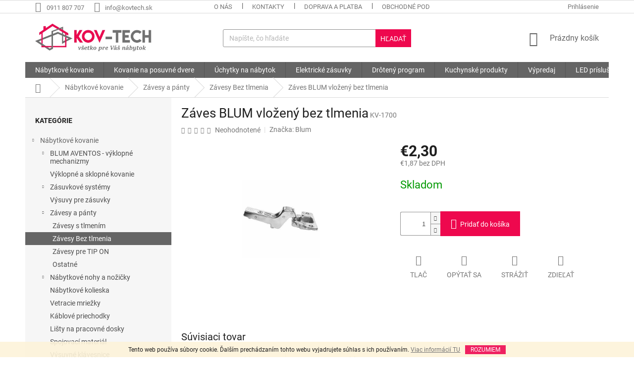

--- FILE ---
content_type: text/html; charset=utf-8
request_url: https://www.kovtech.sk/zavesy-bez-tlmenia/zaves-vlozeny-blum-bez-tlmenia/
body_size: 27483
content:
<!doctype html><html lang="sk" dir="ltr" class="header-background-light external-fonts-loaded"><head><meta charset="utf-8" /><meta name="viewport" content="width=device-width,initial-scale=1" /><title>Záves BLUM vložený bez tlmenia - KovTech.sk</title><link rel="preconnect" href="https://cdn.myshoptet.com" /><link rel="dns-prefetch" href="https://cdn.myshoptet.com" /><link rel="preload" href="https://cdn.myshoptet.com/prj/dist/master/cms/libs/jquery/jquery-1.11.3.min.js" as="script" /><link href="https://cdn.myshoptet.com/prj/dist/master/cms/templates/frontend_templates/shared/css/font-face/roboto.css" rel="stylesheet"><link href="https://cdn.myshoptet.com/prj/dist/master/shop/dist/font-shoptet-11.css.98dac764b411554385c4.css" rel="stylesheet"><script>
dataLayer = [];
dataLayer.push({'shoptet' : {
    "pageType": "productDetail",
    "currency": "EUR",
    "currencyInfo": {
        "decimalSeparator": ",",
        "exchangeRate": 1,
        "priceDecimalPlaces": 2,
        "symbol": "\u20ac",
        "symbolLeft": 1,
        "thousandSeparator": " "
    },
    "language": "sk",
    "projectId": 149435,
    "product": {
        "id": 1188,
        "guid": "308c4f86-2b00-11e7-ae76-0cc47a6c92bc",
        "hasVariants": false,
        "codes": [
            {
                "code": "KV-1700"
            }
        ],
        "code": "KV-1700",
        "name": "Z\u00e1ves BLUM vlo\u017een\u00fd bez tlmenia",
        "appendix": "",
        "weight": 0,
        "manufacturer": "Blum",
        "manufacturerGuid": "1EF533265C186E2E915ADA0BA3DED3EE",
        "currentCategory": "N\u00e1bytkov\u00e9 kovanie | Z\u00e1vesy a p\u00e1nty | Z\u00e1vesy Bez tlmenia",
        "currentCategoryGuid": "604fd9e8-22a1-11e7-ae76-0cc47a6c92bc",
        "defaultCategory": "N\u00e1bytkov\u00e9 kovanie | Z\u00e1vesy a p\u00e1nty | Z\u00e1vesy Bez tlmenia",
        "defaultCategoryGuid": "604fd9e8-22a1-11e7-ae76-0cc47a6c92bc",
        "currency": "EUR",
        "priceWithVat": 2.2999999999999998
    },
    "stocks": [
        {
            "id": "ext",
            "title": "Sklad",
            "isDeliveryPoint": 0,
            "visibleOnEshop": 1
        }
    ],
    "cartInfo": {
        "id": null,
        "freeShipping": false,
        "leftToFreeGift": {
            "formattedPrice": "\u20ac0",
            "priceLeft": 0
        },
        "freeGift": false,
        "leftToFreeShipping": {
            "priceLeft": 120,
            "dependOnRegion": 0,
            "formattedPrice": "\u20ac120"
        },
        "discountCoupon": [],
        "getNoBillingShippingPrice": {
            "withoutVat": 0,
            "vat": 0,
            "withVat": 0
        },
        "cartItems": [],
        "taxMode": "ORDINARY"
    },
    "cart": [],
    "customer": {
        "priceRatio": 1,
        "priceListId": 1,
        "groupId": null,
        "registered": false,
        "mainAccount": false
    }
}});
</script>
<meta property="og:type" content="website"><meta property="og:site_name" content="kovtech.sk"><meta property="og:url" content="https://www.kovtech.sk/zavesy-bez-tlmenia/zaves-vlozeny-blum-bez-tlmenia/"><meta property="og:title" content="Záves BLUM vložený bez tlmenia - KovTech.sk"><meta name="author" content="KovTech.sk"><meta name="web_author" content="Shoptet.sk"><meta name="dcterms.rightsHolder" content="www.kovtech.sk"><meta name="robots" content="index,follow"><meta property="og:image" content="https://cdn.myshoptet.com/usr/www.kovtech.sk/user/shop/big/1188-1_71t3750-jpg-large.jpg?5f7d6587"><meta property="og:description" content="Záves BLUM vložený bez tlmenia. "><meta name="description" content="Záves BLUM vložený bez tlmenia. "><meta property="product:price:amount" content="2.3"><meta property="product:price:currency" content="EUR"><style>:root {--color-primary: #656565;--color-primary-h: 0;--color-primary-s: 0%;--color-primary-l: 40%;--color-primary-hover: #ee084e;--color-primary-hover-h: 342;--color-primary-hover-s: 93%;--color-primary-hover-l: 48%;--color-secondary: #ee084e;--color-secondary-h: 342;--color-secondary-s: 93%;--color-secondary-l: 48%;--color-secondary-hover: #d10040;--color-secondary-hover-h: 342;--color-secondary-hover-s: 100%;--color-secondary-hover-l: 41%;--color-tertiary: #ee084e;--color-tertiary-h: 342;--color-tertiary-s: 93%;--color-tertiary-l: 48%;--color-tertiary-hover: #ee084e;--color-tertiary-hover-h: 342;--color-tertiary-hover-s: 93%;--color-tertiary-hover-l: 48%;--color-header-background: #ffffff;--template-font: "Roboto";--template-headings-font: "Roboto";--header-background-url: none;--cookies-notice-background: #1A1937;--cookies-notice-color: #F8FAFB;--cookies-notice-button-hover: #f5f5f5;--cookies-notice-link-hover: #27263f;--templates-update-management-preview-mode-content: "Náhľad aktualizácií šablóny je aktívny pre váš prehliadač."}</style>
    
    <link href="https://cdn.myshoptet.com/prj/dist/master/shop/dist/main-11.less.44a7b5e021deb2a695a9.css" rel="stylesheet" />
        
    <script>var shoptet = shoptet || {};</script>
    <script src="https://cdn.myshoptet.com/prj/dist/master/shop/dist/main-3g-header.js.b3b3f48cd33902743054.js"></script>
<!-- User include --><!-- api 422(76) html code header -->
<link rel="stylesheet" href="https://cdn.myshoptet.com/usr/api2.dklab.cz/user/documents/_doplnky/odpocet/149435/1245/149435_1245.css" type="text/css" /><style>
        :root {            
            --dklab-countdown-category-text-color: #FFFFFF;
            --dklab-countdown-detail-text-color: #FFFFFF;
            --dklab-countdown-background-lower-color: #C70004;
            --dklab-countdown-background-upper-color: #C70004;
            --dklab-countdown-background-lower-color-detail: #C70004;
            --dklab-countdown-background-upper-color-detail: #C70004;
            --dklab-countdown-carousel-text-color: #FFFFFF;            
            --dklab-countdown-radius: 0px;
            --dklab-countdown-carousel-background-color: #2D58FF;
        }
        </style>
<!-- api 426(80) html code header -->
<link rel="stylesheet" href="https://cdn.myshoptet.com/usr/api2.dklab.cz/user/documents/_doplnky/navstivene/149435/8/149435_8.css" type="text/css" /><style> :root { --dklab-lastvisited-background-color: #D2D2D2; } </style>
<!-- api 491(143) html code header -->
<link rel="stylesheet" href="https://cdn.myshoptet.com/usr/api2.dklab.cz/user/documents/_doplnky/doprava/149435/12/149435_12.css" type="text/css" /><style>
        :root {
            --dklab-background-color: #000000;
            --dklab-foreground-color: #FFFFFF;
            --dklab-transport-background-color: #656565;
            --dklab-transport-foreground-color: #FFFFFF;
            --dklab-gift-background-color: #000000;
            --dklab-gift-foreground-color: #FFFFFF;
        }</style>
<!-- service 421(75) html code header -->
<style>
body:not(.template-07):not(.template-09):not(.template-10):not(.template-11):not(.template-12):not(.template-13):not(.template-14) #return-to-top i::before {content: 'a';}
#return-to-top i:before {content: '\e911';}
#return-to-top {
z-index: 99999999;
    position: fixed;
    bottom: 45px;
    right: 20px;
background: rgba(0, 0, 0, 0.7);
    width: 50px;
    height: 50px;
    display: block;
    text-decoration: none;
    -webkit-border-radius: 35px;
    -moz-border-radius: 35px;
    border-radius: 35px;
    display: none;
    -webkit-transition: all 0.3s linear;
    -moz-transition: all 0.3s ease;
    -ms-transition: all 0.3s ease;
    -o-transition: all 0.3s ease;
    transition: all 0.3s ease;
}
#return-to-top i {color: #fff;margin: -10px 0 0 -10px;position: relative;left: 50%;top: 50%;font-size: 19px;-webkit-transition: all 0.3s ease;-moz-transition: all 0.3s ease;-ms-transition: all 0.3s ease;-o-transition: all 0.3s ease;transition: all 0.3s ease;height: 20px;width: 20px;text-align: center;display: block;font-style: normal;}
#return-to-top:hover {
    background: rgba(0, 0, 0, 0.9);
}
#return-to-top:hover i {
    color: #fff;
}
.icon-chevron-up::before {
font-weight: bold;
}
.ordering-process #return-to-top{display: none !important;}
</style>
<!-- service 565(213) html code header -->
<!--
<link rel="stylesheet" type="text/css" href="https://app.visual.ws/gpwebpay_shoptet/shoptet.css">
<script async defer type="text/javascript" src="https://app.visual.ws/gpwebpay_shoptet/shoptet.js"></script>
-->
<!-- project html code header -->
<style>
body:not(.drezy) .drezy-zalozka{display: none !important;}
</style>


<!-- /User include --><link rel="shortcut icon" href="/favicon.ico" type="image/x-icon" /><link rel="canonical" href="https://www.kovtech.sk/zavesy-bez-tlmenia/zaves-vlozeny-blum-bez-tlmenia/" />    <script>
        var _hwq = _hwq || [];
        _hwq.push(['setKey', '7E6042C20CCF5AACE81667A1655B728A']);
        _hwq.push(['setTopPos', '100']);
        _hwq.push(['showWidget', '22']);
        (function() {
            var ho = document.createElement('script');
            ho.src = 'https://sk.im9.cz/direct/i/gjs.php?n=wdgt&sak=7E6042C20CCF5AACE81667A1655B728A';
            var s = document.getElementsByTagName('script')[0]; s.parentNode.insertBefore(ho, s);
        })();
    </script>
    <!-- Global site tag (gtag.js) - Google Analytics -->
    <script async src="https://www.googletagmanager.com/gtag/js?id=UA-100363983-1"></script>
    <script>
        
        window.dataLayer = window.dataLayer || [];
        function gtag(){dataLayer.push(arguments);}
        

        
        gtag('js', new Date());

                gtag('config', 'UA-100363983-1', { 'groups': "UA" });
        
        
                gtag('config', 'AW-851760138');
        
        
        
        
        
        
                gtag('set', 'currency', 'EUR');

        gtag('event', 'view_item', {
            "send_to": "UA",
            "items": [
                {
                    "id": "KV-1700",
                    "name": "Z\u00e1ves BLUM vlo\u017een\u00fd bez tlmenia",
                    "category": "N\u00e1bytkov\u00e9 kovanie \/ Z\u00e1vesy a p\u00e1nty \/ Z\u00e1vesy Bez tlmenia",
                                        "brand": "Blum",
                                                            "price": 1.87
                }
            ]
        });
        
        
        
        
        
        
        
        
        
        
        
        
        document.addEventListener('DOMContentLoaded', function() {
            if (typeof shoptet.tracking !== 'undefined') {
                for (var id in shoptet.tracking.bannersList) {
                    gtag('event', 'view_promotion', {
                        "send_to": "UA",
                        "promotions": [
                            {
                                "id": shoptet.tracking.bannersList[id].id,
                                "name": shoptet.tracking.bannersList[id].name,
                                "position": shoptet.tracking.bannersList[id].position
                            }
                        ]
                    });
                }
            }

            shoptet.consent.onAccept(function(agreements) {
                if (agreements.length !== 0) {
                    console.debug('gtag consent accept');
                    var gtagConsentPayload =  {
                        'ad_storage': agreements.includes(shoptet.config.cookiesConsentOptPersonalisation)
                            ? 'granted' : 'denied',
                        'analytics_storage': agreements.includes(shoptet.config.cookiesConsentOptAnalytics)
                            ? 'granted' : 'denied',
                                                                                                'ad_user_data': agreements.includes(shoptet.config.cookiesConsentOptPersonalisation)
                            ? 'granted' : 'denied',
                        'ad_personalization': agreements.includes(shoptet.config.cookiesConsentOptPersonalisation)
                            ? 'granted' : 'denied',
                        };
                    console.debug('update consent data', gtagConsentPayload);
                    gtag('consent', 'update', gtagConsentPayload);
                    dataLayer.push(
                        { 'event': 'update_consent' }
                    );
                }
            });
        });
    </script>
<script>
    (function(t, r, a, c, k, i, n, g) { t['ROIDataObject'] = k;
    t[k]=t[k]||function(){ (t[k].q=t[k].q||[]).push(arguments) },t[k].c=i;n=r.createElement(a),
    g=r.getElementsByTagName(a)[0];n.async=1;n.src=c;g.parentNode.insertBefore(n,g)
    })(window, document, 'script', '//www.heureka.sk/ocm/sdk.js?source=shoptet&version=2&page=product_detail', 'heureka', 'sk');

    heureka('set_user_consent', 1);
</script>
</head><body class="desktop id-759 in-zavesy-bez-tlmenia template-11 type-product type-detail multiple-columns-body columns-mobile-2 columns-3 ums_a11y_category_page--on ums_discussion_rating_forms--off ums_a11y_pagination--on ums_flags_display_unification--off mobile-header-version-0"><noscript>
    <style>
        #header {
            padding-top: 0;
            position: relative !important;
            top: 0;
        }
        .header-navigation {
            position: relative !important;
        }
        .overall-wrapper {
            margin: 0 !important;
        }
        body:not(.ready) {
            visibility: visible !important;
        }
    </style>
    <div class="no-javascript">
        <div class="no-javascript__title">Musíte zmeniť nastavenie vášho prehliadača</div>
        <div class="no-javascript__text">Pozrite sa na: <a href="https://www.google.com/support/bin/answer.py?answer=23852">Ako povoliť JavaScript vo vašom prehliadači</a>.</div>
        <div class="no-javascript__text">Ak používate software na blokovanie reklám, možno bude potrebné, aby ste povolili JavaScript z tejto stránky.</div>
        <div class="no-javascript__text">Ďakujeme.</div>
    </div>
</noscript>

        <div id="fb-root"></div>
        <script>
            window.fbAsyncInit = function() {
                FB.init({
//                    appId            : 'your-app-id',
                    autoLogAppEvents : true,
                    xfbml            : true,
                    version          : 'v19.0'
                });
            };
        </script>
        <script async defer crossorigin="anonymous" src="https://connect.facebook.net/sk_SK/sdk.js"></script>    <div class="cookie-ag-wrap">
        <div class="site-msg cookies" data-testid="cookiePopup" data-nosnippet>
            <form action="">
                Tento web používa súbory cookie. Ďalším prechádzaním tohto webu vyjadrujete súhlas s ich používaním. <a href="https://www.kovtech.sk/subory-cookies/" target="_blank" rel="noopener noreferrer">Viac informácií TU</a>
                <button type="submit" class="btn btn-xs btn-default CookiesOK" data-cookie-notice-ttl="7" data-testid="buttonCookieSubmit">Rozumiem</button>
            </form>
        </div>
            </div>
<a href="#content" class="skip-link sr-only">Prejsť na obsah</a><div class="overall-wrapper"><div class="user-action"><div class="container"><div class="user-action-in"><div class="user-action-login popup-widget login-widget"><div class="popup-widget-inner"><h2>Prihlásenie k vášmu účtu</h2><div id="customerLogin"><form action="/action/Customer/Login/" method="post" id="formLoginIncluded" class="csrf-enabled" data-testid="formLogin"><input type="hidden" name="referer" value="" /><div class="form-group"><div class="input-wrapper email js-validated-element-wrapper no-label"><input type="email" name="email" class="form-control" placeholder="E-mailová adresa (napr. jan@novak.sk)" data-testid="inputEmail" autocomplete="email" required /></div></div><div class="form-group"><div class="input-wrapper password js-validated-element-wrapper no-label"><input type="password" name="password" class="form-control" placeholder="Heslo" data-testid="inputPassword" autocomplete="current-password" required /><span class="no-display">Nemôžete vyplniť toto pole</span><input type="text" name="surname" value="" class="no-display" /></div></div><div class="form-group"><div class="login-wrapper"><button type="submit" class="btn btn-secondary btn-text btn-login" data-testid="buttonSubmit">Prihlásiť sa</button><div class="password-helper"><a href="/registracia/" data-testid="signup" rel="nofollow">Nová registrácia</a><a href="/klient/zabudnute-heslo/" rel="nofollow">Zabudnuté heslo</a></div></div></div></form>
</div></div></div>
    <div id="cart-widget" class="user-action-cart popup-widget cart-widget loader-wrapper" data-testid="popupCartWidget" role="dialog" aria-hidden="true"><div class="popup-widget-inner cart-widget-inner place-cart-here"><div class="loader-overlay"><div class="loader"></div></div></div><div class="cart-widget-button"><a href="/kosik/" class="btn btn-conversion" id="continue-order-button" rel="nofollow" data-testid="buttonNextStep">Pokračovať do košíka</a></div></div></div>
</div></div><div class="top-navigation-bar" data-testid="topNavigationBar">

    <div class="container">

        <div class="top-navigation-contacts">
            <strong>Zákaznícka podpora:</strong><a href="tel:0911807707" class="project-phone" aria-label="Zavolať na 0911807707" data-testid="contactboxPhone"><span>0911 807 707</span></a><a href="mailto:info@kovtech.sk" class="project-email" data-testid="contactboxEmail"><span>info@kovtech.sk</span></a>        </div>

                            <div class="top-navigation-menu">
                <div class="top-navigation-menu-trigger"></div>
                <ul class="top-navigation-bar-menu">
                                            <li class="top-navigation-menu-item-894">
                            <a href="/o-nas/">O nás</a>
                        </li>
                                            <li class="top-navigation-menu-item-29">
                            <a href="/kontakty/">Kontakty</a>
                        </li>
                                            <li class="top-navigation-menu-item-891">
                            <a href="/doprava-a-platba/">Doprava a Platba </a>
                        </li>
                                            <li class="top-navigation-menu-item-39">
                            <a href="/obchodne-podmienky/">Obchodné podmienky</a>
                        </li>
                                            <li class="top-navigation-menu-item-1415">
                            <a href="/ochrana-osobnych-udajov/">Ochrana osobných údajov</a>
                        </li>
                                            <li class="top-navigation-menu-item-1056">
                            <a href="/subory-cookies/">Súbory Cookies</a>
                        </li>
                                            <li class="top-navigation-menu-item--51">
                            <a href="/hodnotenie-obchodu/">Hodnotenie obchodu</a>
                        </li>
                                    </ul>
                <ul class="top-navigation-bar-menu-helper"></ul>
            </div>
        
        <div class="top-navigation-tools">
            <div class="responsive-tools">
                <a href="#" class="toggle-window" data-target="search" aria-label="Hľadať" data-testid="linkSearchIcon"></a>
                                                            <a href="#" class="toggle-window" data-target="login"></a>
                                                    <a href="#" class="toggle-window" data-target="navigation" aria-label="Menu" data-testid="hamburgerMenu"></a>
            </div>
                        <a href="/login/?backTo=%2Fzavesy-bez-tlmenia%2Fzaves-vlozeny-blum-bez-tlmenia%2F" class="top-nav-button top-nav-button-login primary login toggle-window" data-target="login" data-testid="signin" rel="nofollow"><span>Prihlásenie</span></a>        </div>

    </div>

</div>
<header id="header"><div class="container navigation-wrapper">
    <div class="header-top">
        <div class="site-name-wrapper">
            <div class="site-name"><a href="/" data-testid="linkWebsiteLogo"><img src="https://cdn.myshoptet.com/usr/www.kovtech.sk/user/logos/kovtech_log.png" alt="KovTech.sk" fetchpriority="low" /></a></div>        </div>
        <div class="search" itemscope itemtype="https://schema.org/WebSite">
            <meta itemprop="headline" content="Závesy Bez tlmenia"/><meta itemprop="url" content="https://www.kovtech.sk"/><meta itemprop="text" content="Záves BLUM vložený bez tlmenia. "/>            <form action="/action/ProductSearch/prepareString/" method="post"
    id="formSearchForm" class="search-form compact-form js-search-main"
    itemprop="potentialAction" itemscope itemtype="https://schema.org/SearchAction" data-testid="searchForm">
    <fieldset>
        <meta itemprop="target"
            content="https://www.kovtech.sk/vyhladavanie/?string={string}"/>
        <input type="hidden" name="language" value="sk"/>
        
            
<input
    type="search"
    name="string"
        class="query-input form-control search-input js-search-input"
    placeholder="Napíšte, čo hľadáte"
    autocomplete="off"
    required
    itemprop="query-input"
    aria-label="Hľadať"
    data-testid="searchInput"
>
            <button type="submit" class="btn btn-default" data-testid="searchBtn">Hľadať</button>
        
    </fieldset>
</form>
        </div>
        <div class="navigation-buttons">
                
    <a href="/kosik/" class="btn btn-icon toggle-window cart-count" data-target="cart" data-hover="true" data-redirect="true" data-testid="headerCart" rel="nofollow" aria-haspopup="dialog" aria-expanded="false" aria-controls="cart-widget">
        
                <span class="sr-only">Nákupný košík</span>
        
            <span class="cart-price visible-lg-inline-block" data-testid="headerCartPrice">
                                    Prázdny košík                            </span>
        
    
            </a>
        </div>
    </div>
    <nav id="navigation" aria-label="Hlavné menu" data-collapsible="true"><div class="navigation-in menu"><ul class="menu-level-1" role="menubar" data-testid="headerMenuItems"><li class="menu-item-993 ext" role="none"><a href="/nabytkove-kovanie/" data-testid="headerMenuItem" role="menuitem" aria-haspopup="true" aria-expanded="false"><b>Nábytkové kovanie</b><span class="submenu-arrow"></span></a><ul class="menu-level-2" aria-label="Nábytkové kovanie" tabindex="-1" role="menu"><li class="menu-item-1463 has-third-level" role="none"><a href="/blum-aventos-vyklopne-mechanizmy/" class="menu-image" data-testid="headerMenuItem" tabindex="-1" aria-hidden="true"><img src="data:image/svg+xml,%3Csvg%20width%3D%22140%22%20height%3D%22100%22%20xmlns%3D%22http%3A%2F%2Fwww.w3.org%2F2000%2Fsvg%22%3E%3C%2Fsvg%3E" alt="" aria-hidden="true" width="140" height="100"  data-src="https://cdn.myshoptet.com/usr/www.kovtech.sk/user/categories/thumb/blumm.png" fetchpriority="low" /></a><div><a href="/blum-aventos-vyklopne-mechanizmy/" data-testid="headerMenuItem" role="menuitem"><span>BLUM AVENTOS - výklopné mechanizmy</span></a>
                                                    <ul class="menu-level-3" role="menu">
                                                                    <li class="menu-item-1469" role="none">
                                        <a href="/aventos-hk-xs/" data-testid="headerMenuItem" role="menuitem">
                                            AVENTOS HK-XS</a>,                                    </li>
                                                                    <li class="menu-item-1466" role="none">
                                        <a href="/aventos-hk-s/" data-testid="headerMenuItem" role="menuitem">
                                            AVENTOS HK-S</a>,                                    </li>
                                                                    <li class="menu-item-1472" role="none">
                                        <a href="/aventos-hf/" data-testid="headerMenuItem" role="menuitem">
                                            AVENTOS HF</a>,                                    </li>
                                                                    <li class="menu-item-1475" role="none">
                                        <a href="/aventos-hk-top/" data-testid="headerMenuItem" role="menuitem">
                                            AVENTOS HK top</a>                                    </li>
                                                            </ul>
                        </div></li><li class="menu-item-1487" role="none"><a href="/vyklopne-a-sklopne-kovanie/" class="menu-image" data-testid="headerMenuItem" tabindex="-1" aria-hidden="true"><img src="data:image/svg+xml,%3Csvg%20width%3D%22140%22%20height%3D%22100%22%20xmlns%3D%22http%3A%2F%2Fwww.w3.org%2F2000%2Fsvg%22%3E%3C%2Fsvg%3E" alt="" aria-hidden="true" width="140" height="100"  data-src="https://cdn.myshoptet.com/usr/www.kovtech.sk/user/categories/thumb/piesty-1.png" fetchpriority="low" /></a><div><a href="/vyklopne-a-sklopne-kovanie/" data-testid="headerMenuItem" role="menuitem"><span>Výklopné a sklopné kovanie</span></a>
                        </div></li><li class="menu-item-774 has-third-level" role="none"><a href="/zasuvkove-systemy/" class="menu-image" data-testid="headerMenuItem" tabindex="-1" aria-hidden="true"><img src="data:image/svg+xml,%3Csvg%20width%3D%22140%22%20height%3D%22100%22%20xmlns%3D%22http%3A%2F%2Fwww.w3.org%2F2000%2Fsvg%22%3E%3C%2Fsvg%3E" alt="" aria-hidden="true" width="140" height="100"  data-src="https://cdn.myshoptet.com/usr/www.kovtech.sk/user/categories/thumb/box.png" fetchpriority="low" /></a><div><a href="/zasuvkove-systemy/" data-testid="headerMenuItem" role="menuitem"><span>Zásuvkové systémy </span></a>
                                                    <ul class="menu-level-3" role="menu">
                                                                    <li class="menu-item-1529" role="none">
                                        <a href="/axis-pro-gtv/" data-testid="headerMenuItem" role="menuitem">
                                            Axis Pro GTV</a>,                                    </li>
                                                                    <li class="menu-item-792" role="none">
                                        <a href="/modern-box-gtv/" data-testid="headerMenuItem" role="menuitem">
                                            Modern Box GTV</a>,                                    </li>
                                                                    <li class="menu-item-1445" role="none">
                                        <a href="/zasuvky-dibox/" data-testid="headerMenuItem" role="menuitem">
                                            Zásuvky DiBox </a>,                                    </li>
                                                                    <li class="menu-item-1558" role="none">
                                        <a href="/tandembox-antaro-blum/" data-testid="headerMenuItem" role="menuitem">
                                            Tandembox Antaro BLUM</a>,                                    </li>
                                                                    <li class="menu-item-804" role="none">
                                        <a href="/tandem-pre-drevenu-zasuvku/" data-testid="headerMenuItem" role="menuitem">
                                            Blum Tandem</a>,                                    </li>
                                                                    <li class="menu-item-1535" role="none">
                                        <a href="/atm-tandem/" data-testid="headerMenuItem" role="menuitem">
                                            ATM Tandem</a>                                    </li>
                                                            </ul>
                        </div></li><li class="menu-item-783" role="none"><a href="/vysuvy-pre-zasuvky/" class="menu-image" data-testid="headerMenuItem" tabindex="-1" aria-hidden="true"><img src="data:image/svg+xml,%3Csvg%20width%3D%22140%22%20height%3D%22100%22%20xmlns%3D%22http%3A%2F%2Fwww.w3.org%2F2000%2Fsvg%22%3E%3C%2Fsvg%3E" alt="" aria-hidden="true" width="140" height="100"  data-src="https://cdn.myshoptet.com/usr/www.kovtech.sk/user/categories/thumb/provadnica.png" fetchpriority="low" /></a><div><a href="/vysuvy-pre-zasuvky/" data-testid="headerMenuItem" role="menuitem"><span>Výsuvy pre zásuvky</span></a>
                        </div></li><li class="menu-item-747 has-third-level" role="none"><a href="/zavesy-a-panty/" class="menu-image" data-testid="headerMenuItem" tabindex="-1" aria-hidden="true"><img src="data:image/svg+xml,%3Csvg%20width%3D%22140%22%20height%3D%22100%22%20xmlns%3D%22http%3A%2F%2Fwww.w3.org%2F2000%2Fsvg%22%3E%3C%2Fsvg%3E" alt="" aria-hidden="true" width="140" height="100"  data-src="https://cdn.myshoptet.com/usr/www.kovtech.sk/user/categories/thumb/z__vesy.png" fetchpriority="low" /></a><div><a href="/zavesy-a-panty/" data-testid="headerMenuItem" role="menuitem"><span>Závesy a pánty</span></a>
                                                    <ul class="menu-level-3" role="menu">
                                                                    <li class="menu-item-762" role="none">
                                        <a href="/zavesy-s-tlmenim/" data-testid="headerMenuItem" role="menuitem">
                                            Závesy s tlmením</a>,                                    </li>
                                                                    <li class="menu-item-759" role="none">
                                        <a href="/zavesy-bez-tlmenia/" class="active" data-testid="headerMenuItem" role="menuitem">
                                            Závesy Bez tlmenia</a>,                                    </li>
                                                                    <li class="menu-item-765" role="none">
                                        <a href="/zavesy-pre-tip-on/" data-testid="headerMenuItem" role="menuitem">
                                            Závesy pre TIP ON</a>,                                    </li>
                                                                    <li class="menu-item-768" role="none">
                                        <a href="/ostatne/" data-testid="headerMenuItem" role="menuitem">
                                            Ostatné</a>                                    </li>
                                                            </ul>
                        </div></li><li class="menu-item-753 has-third-level" role="none"><a href="/nabytkove-nohy-a-nozicky/" class="menu-image" data-testid="headerMenuItem" tabindex="-1" aria-hidden="true"><img src="data:image/svg+xml,%3Csvg%20width%3D%22140%22%20height%3D%22100%22%20xmlns%3D%22http%3A%2F%2Fwww.w3.org%2F2000%2Fsvg%22%3E%3C%2Fsvg%3E" alt="" aria-hidden="true" width="140" height="100"  data-src="https://cdn.myshoptet.com/usr/www.kovtech.sk/user/categories/thumb/nohy_stol.png" fetchpriority="low" /></a><div><a href="/nabytkove-nohy-a-nozicky/" data-testid="headerMenuItem" role="menuitem"><span>Nábytkové nohy a nožičky</span></a>
                                                    <ul class="menu-level-3" role="menu">
                                                                    <li class="menu-item-825" role="none">
                                        <a href="/stolove-nohy/" data-testid="headerMenuItem" role="menuitem">
                                            Stolové nohy</a>,                                    </li>
                                                                    <li class="menu-item-828" role="none">
                                        <a href="/nabytkove-nozicky/" data-testid="headerMenuItem" role="menuitem">
                                            Nábytkové nožičky</a>                                    </li>
                                                            </ul>
                        </div></li><li class="menu-item-834" role="none"><a href="/nabytkove-kolieska/" class="menu-image" data-testid="headerMenuItem" tabindex="-1" aria-hidden="true"><img src="data:image/svg+xml,%3Csvg%20width%3D%22140%22%20height%3D%22100%22%20xmlns%3D%22http%3A%2F%2Fwww.w3.org%2F2000%2Fsvg%22%3E%3C%2Fsvg%3E" alt="" aria-hidden="true" width="140" height="100"  data-src="https://cdn.myshoptet.com/usr/www.kovtech.sk/user/categories/thumb/kolesko.png" fetchpriority="low" /></a><div><a href="/nabytkove-kolieska/" data-testid="headerMenuItem" role="menuitem"><span>Nábytkové kolieska</span></a>
                        </div></li><li class="menu-item-1083" role="none"><a href="/vetracie-mriezky/" class="menu-image" data-testid="headerMenuItem" tabindex="-1" aria-hidden="true"><img src="data:image/svg+xml,%3Csvg%20width%3D%22140%22%20height%3D%22100%22%20xmlns%3D%22http%3A%2F%2Fwww.w3.org%2F2000%2Fsvg%22%3E%3C%2Fsvg%3E" alt="" aria-hidden="true" width="140" height="100"  data-src="https://cdn.myshoptet.com/usr/www.kovtech.sk/user/categories/thumb/mrie__ka.png" fetchpriority="low" /></a><div><a href="/vetracie-mriezky/" data-testid="headerMenuItem" role="menuitem"><span>Vetracie mriežky</span></a>
                        </div></li><li class="menu-item-1068" role="none"><a href="/kablove-priechodky/" class="menu-image" data-testid="headerMenuItem" tabindex="-1" aria-hidden="true"><img src="data:image/svg+xml,%3Csvg%20width%3D%22140%22%20height%3D%22100%22%20xmlns%3D%22http%3A%2F%2Fwww.w3.org%2F2000%2Fsvg%22%3E%3C%2Fsvg%3E" alt="" aria-hidden="true" width="140" height="100"  data-src="https://cdn.myshoptet.com/usr/www.kovtech.sk/user/categories/thumb/prechodka.png" fetchpriority="low" /></a><div><a href="/kablove-priechodky/" data-testid="headerMenuItem" role="menuitem"><span>Káblové priechodky</span></a>
                        </div></li><li class="menu-item-909" role="none"><a href="/listy-na-pracovne-dosky/" class="menu-image" data-testid="headerMenuItem" tabindex="-1" aria-hidden="true"><img src="data:image/svg+xml,%3Csvg%20width%3D%22140%22%20height%3D%22100%22%20xmlns%3D%22http%3A%2F%2Fwww.w3.org%2F2000%2Fsvg%22%3E%3C%2Fsvg%3E" alt="" aria-hidden="true" width="140" height="100"  data-src="https://cdn.myshoptet.com/usr/www.kovtech.sk/user/categories/thumb/li__ty.png" fetchpriority="low" /></a><div><a href="/listy-na-pracovne-dosky/" data-testid="headerMenuItem" role="menuitem"><span>Lišty na pracovné dosky</span></a>
                        </div></li><li class="menu-item-813" role="none"><a href="/spojovaci-material/" class="menu-image" data-testid="headerMenuItem" tabindex="-1" aria-hidden="true"><img src="data:image/svg+xml,%3Csvg%20width%3D%22140%22%20height%3D%22100%22%20xmlns%3D%22http%3A%2F%2Fwww.w3.org%2F2000%2Fsvg%22%3E%3C%2Fsvg%3E" alt="" aria-hidden="true" width="140" height="100"  data-src="https://cdn.myshoptet.com/usr/www.kovtech.sk/user/categories/thumb/spoj.png" fetchpriority="low" /></a><div><a href="/spojovaci-material/" data-testid="headerMenuItem" role="menuitem"><span>Spojovací materiál</span></a>
                        </div></li><li class="menu-item-1439" role="none"><a href="/vysuvne-klavesnice/" class="menu-image" data-testid="headerMenuItem" tabindex="-1" aria-hidden="true"><img src="data:image/svg+xml,%3Csvg%20width%3D%22140%22%20height%3D%22100%22%20xmlns%3D%22http%3A%2F%2Fwww.w3.org%2F2000%2Fsvg%22%3E%3C%2Fsvg%3E" alt="" aria-hidden="true" width="140" height="100"  data-src="https://cdn.myshoptet.com/usr/www.kovtech.sk/user/categories/thumb/klavesy.png" fetchpriority="low" /></a><div><a href="/vysuvne-klavesnice/" data-testid="headerMenuItem" role="menuitem"><span>Výsuvné klávesnice</span></a>
                        </div></li><li class="menu-item-1062" role="none"><a href="/lepidla-a-cistice/" class="menu-image" data-testid="headerMenuItem" tabindex="-1" aria-hidden="true"><img src="data:image/svg+xml,%3Csvg%20width%3D%22140%22%20height%3D%22100%22%20xmlns%3D%22http%3A%2F%2Fwww.w3.org%2F2000%2Fsvg%22%3E%3C%2Fsvg%3E" alt="" aria-hidden="true" width="140" height="100"  data-src="https://cdn.myshoptet.com/usr/www.kovtech.sk/user/categories/thumb/lepidlo.png" fetchpriority="low" /></a><div><a href="/lepidla-a-cistice/" data-testid="headerMenuItem" role="menuitem"><span>Lepidlá a Čističe</span></a>
                        </div></li><li class="menu-item-1541" role="none"><a href="/ostatne-2/" class="menu-image" data-testid="headerMenuItem" tabindex="-1" aria-hidden="true"><img src="data:image/svg+xml,%3Csvg%20width%3D%22140%22%20height%3D%22100%22%20xmlns%3D%22http%3A%2F%2Fwww.w3.org%2F2000%2Fsvg%22%3E%3C%2Fsvg%3E" alt="" aria-hidden="true" width="140" height="100"  data-src="https://cdn.myshoptet.com/usr/www.kovtech.sk/user/categories/thumb/folia_stredna.jpg" fetchpriority="low" /></a><div><a href="/ostatne-2/" data-testid="headerMenuItem" role="menuitem"><span>Ostatné</span></a>
                        </div></li><li class="menu-item-1549" role="none"><a href="/konzoly-2/" class="menu-image" data-testid="headerMenuItem" tabindex="-1" aria-hidden="true"><img src="data:image/svg+xml,%3Csvg%20width%3D%22140%22%20height%3D%22100%22%20xmlns%3D%22http%3A%2F%2Fwww.w3.org%2F2000%2Fsvg%22%3E%3C%2Fsvg%3E" alt="" aria-hidden="true" width="140" height="100"  data-src="https://cdn.myshoptet.com/usr/www.kovtech.sk/user/categories/thumb/14566_w700_h700.png" fetchpriority="low" /></a><div><a href="/konzoly-2/" data-testid="headerMenuItem" role="menuitem"><span>Konzoly</span></a>
                        </div></li></ul></li>
<li class="menu-item-1560" role="none"><a href="/kovanie-na-posuvne-dvere/" data-testid="headerMenuItem" role="menuitem" aria-expanded="false"><b>Kovanie na posuvné dvere</b></a></li>
<li class="menu-item-684 ext" role="none"><a href="/uchytky-na-nabytok/" data-testid="headerMenuItem" role="menuitem" aria-haspopup="true" aria-expanded="false"><b>Úchytky na nábytok</b><span class="submenu-arrow"></span></a><ul class="menu-level-2" aria-label="Úchytky na nábytok" tabindex="-1" role="menu"><li class="menu-item-726" role="none"><a href="/gombiky-uchytky/" class="menu-image" data-testid="headerMenuItem" tabindex="-1" aria-hidden="true"><img src="data:image/svg+xml,%3Csvg%20width%3D%22140%22%20height%3D%22100%22%20xmlns%3D%22http%3A%2F%2Fwww.w3.org%2F2000%2Fsvg%22%3E%3C%2Fsvg%3E" alt="" aria-hidden="true" width="140" height="100"  data-src="https://cdn.myshoptet.com/usr/www.kovtech.sk/user/categories/thumb/gomb__ky.png" fetchpriority="low" /></a><div><a href="/gombiky-uchytky/" data-testid="headerMenuItem" role="menuitem"><span>Knopky</span></a>
                        </div></li><li class="menu-item-708" role="none"><a href="/moderne-uchytky/" class="menu-image" data-testid="headerMenuItem" tabindex="-1" aria-hidden="true"><img src="data:image/svg+xml,%3Csvg%20width%3D%22140%22%20height%3D%22100%22%20xmlns%3D%22http%3A%2F%2Fwww.w3.org%2F2000%2Fsvg%22%3E%3C%2Fsvg%3E" alt="" aria-hidden="true" width="140" height="100"  data-src="https://cdn.myshoptet.com/usr/www.kovtech.sk/user/categories/thumb/modern.png" fetchpriority="low" /></a><div><a href="/moderne-uchytky/" data-testid="headerMenuItem" role="menuitem"><span>Moderné úchytky</span></a>
                        </div></li><li class="menu-item-720" role="none"><a href="/porcelanove-uchytky/" class="menu-image" data-testid="headerMenuItem" tabindex="-1" aria-hidden="true"><img src="data:image/svg+xml,%3Csvg%20width%3D%22140%22%20height%3D%22100%22%20xmlns%3D%22http%3A%2F%2Fwww.w3.org%2F2000%2Fsvg%22%3E%3C%2Fsvg%3E" alt="" aria-hidden="true" width="140" height="100"  data-src="https://cdn.myshoptet.com/usr/www.kovtech.sk/user/categories/thumb/porcelan.png" fetchpriority="low" /></a><div><a href="/porcelanove-uchytky/" data-testid="headerMenuItem" role="menuitem"><span>Porcelánové úchytky</span></a>
                        </div></li><li class="menu-item-711" role="none"><a href="/retro-uchytky/" class="menu-image" data-testid="headerMenuItem" tabindex="-1" aria-hidden="true"><img src="data:image/svg+xml,%3Csvg%20width%3D%22140%22%20height%3D%22100%22%20xmlns%3D%22http%3A%2F%2Fwww.w3.org%2F2000%2Fsvg%22%3E%3C%2Fsvg%3E" alt="" aria-hidden="true" width="140" height="100"  data-src="https://cdn.myshoptet.com/usr/www.kovtech.sk/user/categories/thumb/retro.png" fetchpriority="low" /></a><div><a href="/retro-uchytky/" data-testid="headerMenuItem" role="menuitem"><span>Retro úchytky</span></a>
                        </div></li><li class="menu-item-1373" role="none"><a href="/zapustene-uchytky/" class="menu-image" data-testid="headerMenuItem" tabindex="-1" aria-hidden="true"><img src="data:image/svg+xml,%3Csvg%20width%3D%22140%22%20height%3D%22100%22%20xmlns%3D%22http%3A%2F%2Fwww.w3.org%2F2000%2Fsvg%22%3E%3C%2Fsvg%3E" alt="" aria-hidden="true" width="140" height="100"  data-src="https://cdn.myshoptet.com/usr/www.kovtech.sk/user/categories/thumb/zapusten__.png" fetchpriority="low" /></a><div><a href="/zapustene-uchytky/" data-testid="headerMenuItem" role="menuitem"><span>Zapustené úchytky</span></a>
                        </div></li><li class="menu-item-735" role="none"><a href="/vesiaky/" class="menu-image" data-testid="headerMenuItem" tabindex="-1" aria-hidden="true"><img src="data:image/svg+xml,%3Csvg%20width%3D%22140%22%20height%3D%22100%22%20xmlns%3D%22http%3A%2F%2Fwww.w3.org%2F2000%2Fsvg%22%3E%3C%2Fsvg%3E" alt="" aria-hidden="true" width="140" height="100"  data-src="https://cdn.myshoptet.com/usr/www.kovtech.sk/user/categories/thumb/ve__iaky.png" fetchpriority="low" /></a><div><a href="/vesiaky/" data-testid="headerMenuItem" role="menuitem"><span>Vešiaky</span></a>
                        </div></li><li class="menu-item-1552" role="none"><a href="/uchytky-na-hranu-dvierok/" class="menu-image" data-testid="headerMenuItem" tabindex="-1" aria-hidden="true"><img src="data:image/svg+xml,%3Csvg%20width%3D%22140%22%20height%3D%22100%22%20xmlns%3D%22http%3A%2F%2Fwww.w3.org%2F2000%2Fsvg%22%3E%3C%2Fsvg%3E" alt="" aria-hidden="true" width="140" height="100"  data-src="https://cdn.myshoptet.com/usr/www.kovtech.sk/user/categories/thumb/uchytka-na-hranu-dvierok-avanti-mosadz-.jpg" fetchpriority="low" /></a><div><a href="/uchytky-na-hranu-dvierok/" data-testid="headerMenuItem" role="menuitem"><span>úchytky na hranu dvierok</span></a>
                        </div></li></ul></li>
<li class="menu-item-840 ext" role="none"><a href="/elektricke-zasuvky/" data-testid="headerMenuItem" role="menuitem" aria-haspopup="true" aria-expanded="false"><b>Elektrické zásuvky</b><span class="submenu-arrow"></span></a><ul class="menu-level-2" aria-label="Elektrické zásuvky" tabindex="-1" role="menu"><li class="menu-item-1391" role="none"><a href="/vyklopne-zasuvky/" class="menu-image" data-testid="headerMenuItem" tabindex="-1" aria-hidden="true"><img src="data:image/svg+xml,%3Csvg%20width%3D%22140%22%20height%3D%22100%22%20xmlns%3D%22http%3A%2F%2Fwww.w3.org%2F2000%2Fsvg%22%3E%3C%2Fsvg%3E" alt="" aria-hidden="true" width="140" height="100"  data-src="https://cdn.myshoptet.com/usr/www.kovtech.sk/user/categories/thumb/vyklopne.png" fetchpriority="low" /></a><div><a href="/vyklopne-zasuvky/" data-testid="headerMenuItem" role="menuitem"><span>Výklopné zásuvky</span></a>
                        </div></li><li class="menu-item-1394" role="none"><a href="/vysuvne-zasuvky/" class="menu-image" data-testid="headerMenuItem" tabindex="-1" aria-hidden="true"><img src="data:image/svg+xml,%3Csvg%20width%3D%22140%22%20height%3D%22100%22%20xmlns%3D%22http%3A%2F%2Fwww.w3.org%2F2000%2Fsvg%22%3E%3C%2Fsvg%3E" alt="" aria-hidden="true" width="140" height="100"  data-src="https://cdn.myshoptet.com/usr/www.kovtech.sk/user/categories/thumb/vysuvne.png" fetchpriority="low" /></a><div><a href="/vysuvne-zasuvky/" data-testid="headerMenuItem" role="menuitem"><span>Výsuvné zásuvky</span></a>
                        </div></li><li class="menu-item-1397" role="none"><a href="/otocne-zasuvky/" class="menu-image" data-testid="headerMenuItem" tabindex="-1" aria-hidden="true"><img src="data:image/svg+xml,%3Csvg%20width%3D%22140%22%20height%3D%22100%22%20xmlns%3D%22http%3A%2F%2Fwww.w3.org%2F2000%2Fsvg%22%3E%3C%2Fsvg%3E" alt="" aria-hidden="true" width="140" height="100"  data-src="https://cdn.myshoptet.com/usr/www.kovtech.sk/user/categories/thumb/oto__n__.png" fetchpriority="low" /></a><div><a href="/otocne-zasuvky/" data-testid="headerMenuItem" role="menuitem"><span>Otočné zásuvky</span></a>
                        </div></li><li class="menu-item-1400" role="none"><a href="/rohove-zasuvky/" class="menu-image" data-testid="headerMenuItem" tabindex="-1" aria-hidden="true"><img src="data:image/svg+xml,%3Csvg%20width%3D%22140%22%20height%3D%22100%22%20xmlns%3D%22http%3A%2F%2Fwww.w3.org%2F2000%2Fsvg%22%3E%3C%2Fsvg%3E" alt="" aria-hidden="true" width="140" height="100"  data-src="https://cdn.myshoptet.com/usr/www.kovtech.sk/user/categories/thumb/rohov__a.png" fetchpriority="low" /></a><div><a href="/rohove-zasuvky/" data-testid="headerMenuItem" role="menuitem"><span>Rohové zásuvky </span></a>
                        </div></li><li class="menu-item-1403" role="none"><a href="/ostatne-zasuvky/" class="menu-image" data-testid="headerMenuItem" tabindex="-1" aria-hidden="true"><img src="data:image/svg+xml,%3Csvg%20width%3D%22140%22%20height%3D%22100%22%20xmlns%3D%22http%3A%2F%2Fwww.w3.org%2F2000%2Fsvg%22%3E%3C%2Fsvg%3E" alt="" aria-hidden="true" width="140" height="100"  data-src="https://cdn.myshoptet.com/usr/www.kovtech.sk/user/categories/thumb/ostatn__.png" fetchpriority="low" /></a><div><a href="/ostatne-zasuvky/" data-testid="headerMenuItem" role="menuitem"><span>Ostatné zásuvky </span></a>
                        </div></li><li class="menu-item-1451" role="none"><a href="/nabijacky/" class="menu-image" data-testid="headerMenuItem" tabindex="-1" aria-hidden="true"><img src="data:image/svg+xml,%3Csvg%20width%3D%22140%22%20height%3D%22100%22%20xmlns%3D%22http%3A%2F%2Fwww.w3.org%2F2000%2Fsvg%22%3E%3C%2Fsvg%3E" alt="" aria-hidden="true" width="140" height="100"  data-src="https://cdn.myshoptet.com/usr/www.kovtech.sk/user/categories/thumb/nabija__ky.png" fetchpriority="low" /></a><div><a href="/nabijacky/" data-testid="headerMenuItem" role="menuitem"><span>Nabíjačky </span></a>
                        </div></li></ul></li>
<li class="menu-item-1095 ext" role="none"><a href="/droteny-program/" data-testid="headerMenuItem" role="menuitem" aria-haspopup="true" aria-expanded="false"><b>Drôtený program </b><span class="submenu-arrow"></span></a><ul class="menu-level-2" aria-label="Drôtený program " tabindex="-1" role="menu"><li class="menu-item-1110 has-third-level" role="none"><a href="/drotene-kose-pre-dolne-skrinky/" class="menu-image" data-testid="headerMenuItem" tabindex="-1" aria-hidden="true"><img src="data:image/svg+xml,%3Csvg%20width%3D%22140%22%20height%3D%22100%22%20xmlns%3D%22http%3A%2F%2Fwww.w3.org%2F2000%2Fsvg%22%3E%3C%2Fsvg%3E" alt="" aria-hidden="true" width="140" height="100"  data-src="https://cdn.myshoptet.com/usr/www.kovtech.sk/user/categories/thumb/dolne_skrinyk.png" fetchpriority="low" /></a><div><a href="/drotene-kose-pre-dolne-skrinky/" data-testid="headerMenuItem" role="menuitem"><span>Drôtené koše pre dolné skrinky </span></a>
                                                    <ul class="menu-level-3" role="menu">
                                                                    <li class="menu-item-1355" role="none">
                                        <a href="/vysuvne-drotene-kose/" data-testid="headerMenuItem" role="menuitem">
                                            Výsuvné drôtené koše</a>,                                    </li>
                                                                    <li class="menu-item-1358" role="none">
                                        <a href="/otocne-kose/" data-testid="headerMenuItem" role="menuitem">
                                            Otočné koše</a>,                                    </li>
                                                                    <li class="menu-item-1361" role="none">
                                        <a href="/vysuvne-kose-a-police-pre-slepy-roh/" data-testid="headerMenuItem" role="menuitem">
                                            Výsuvné koše a police pre slepý roh</a>                                    </li>
                                                            </ul>
                        </div></li><li class="menu-item-1107" role="none"><a href="/potravinove-skrine/" class="menu-image" data-testid="headerMenuItem" tabindex="-1" aria-hidden="true"><img src="data:image/svg+xml,%3Csvg%20width%3D%22140%22%20height%3D%22100%22%20xmlns%3D%22http%3A%2F%2Fwww.w3.org%2F2000%2Fsvg%22%3E%3C%2Fsvg%3E" alt="" aria-hidden="true" width="140" height="100"  data-src="https://cdn.myshoptet.com/usr/www.kovtech.sk/user/categories/thumb/skri__a.png" fetchpriority="low" /></a><div><a href="/potravinove-skrine/" data-testid="headerMenuItem" role="menuitem"><span>Potravinové skrine</span></a>
                        </div></li><li class="menu-item-1182" role="none"><a href="/pradelne-kose/" class="menu-image" data-testid="headerMenuItem" tabindex="-1" aria-hidden="true"><img src="data:image/svg+xml,%3Csvg%20width%3D%22140%22%20height%3D%22100%22%20xmlns%3D%22http%3A%2F%2Fwww.w3.org%2F2000%2Fsvg%22%3E%3C%2Fsvg%3E" alt="" aria-hidden="true" width="140" height="100"  data-src="https://cdn.myshoptet.com/usr/www.kovtech.sk/user/categories/thumb/pr__deln__.png" fetchpriority="low" /></a><div><a href="/pradelne-kose/" data-testid="headerMenuItem" role="menuitem"><span>Prádelné koše </span></a>
                        </div></li><li class="menu-item-1191" role="none"><a href="/sklopne-satnikove-tyce/" class="menu-image" data-testid="headerMenuItem" tabindex="-1" aria-hidden="true"><img src="data:image/svg+xml,%3Csvg%20width%3D%22140%22%20height%3D%22100%22%20xmlns%3D%22http%3A%2F%2Fwww.w3.org%2F2000%2Fsvg%22%3E%3C%2Fsvg%3E" alt="" aria-hidden="true" width="140" height="100"  data-src="https://cdn.myshoptet.com/usr/www.kovtech.sk/user/categories/thumb/ty__.png" fetchpriority="low" /></a><div><a href="/sklopne-satnikove-tyce/" data-testid="headerMenuItem" role="menuitem"><span>Sklopné šatníkové tyče </span></a>
                        </div></li><li class="menu-item-1224" role="none"><a href="/satnikove-kose/" class="menu-image" data-testid="headerMenuItem" tabindex="-1" aria-hidden="true"><img src="data:image/svg+xml,%3Csvg%20width%3D%22140%22%20height%3D%22100%22%20xmlns%3D%22http%3A%2F%2Fwww.w3.org%2F2000%2Fsvg%22%3E%3C%2Fsvg%3E" alt="" aria-hidden="true" width="140" height="100"  data-src="https://cdn.myshoptet.com/usr/www.kovtech.sk/user/categories/thumb/2005018001_001.jpg" fetchpriority="low" /></a><div><a href="/satnikove-kose/" data-testid="headerMenuItem" role="menuitem"><span>Šatníkové koše</span></a>
                        </div></li><li class="menu-item-1227" role="none"><a href="/vysuvne-vesiaky/" class="menu-image" data-testid="headerMenuItem" tabindex="-1" aria-hidden="true"><img src="data:image/svg+xml,%3Csvg%20width%3D%22140%22%20height%3D%22100%22%20xmlns%3D%22http%3A%2F%2Fwww.w3.org%2F2000%2Fsvg%22%3E%3C%2Fsvg%3E" alt="" aria-hidden="true" width="140" height="100"  data-src="https://cdn.myshoptet.com/usr/www.kovtech.sk/user/categories/thumb/42073014_001.jpg" fetchpriority="low" /></a><div><a href="/vysuvne-vesiaky/" data-testid="headerMenuItem" role="menuitem"><span>Výsuvné vešiaky</span></a>
                        </div></li><li class="menu-item-1194" role="none"><a href="/kose-na-obuv/" class="menu-image" data-testid="headerMenuItem" tabindex="-1" aria-hidden="true"><img src="data:image/svg+xml,%3Csvg%20width%3D%22140%22%20height%3D%22100%22%20xmlns%3D%22http%3A%2F%2Fwww.w3.org%2F2000%2Fsvg%22%3E%3C%2Fsvg%3E" alt="" aria-hidden="true" width="140" height="100"  data-src="https://cdn.myshoptet.com/usr/www.kovtech.sk/user/categories/thumb/2006016001.jpg" fetchpriority="low" /></a><div><a href="/kose-na-obuv/" data-testid="headerMenuItem" role="menuitem"><span>Koše na obuv</span></a>
                        </div></li></ul></li>
<li class="menu-item-990 ext" role="none"><a href="/kuchynske-produkty/" data-testid="headerMenuItem" role="menuitem" aria-haspopup="true" aria-expanded="false"><b>Kuchynské produkty</b><span class="submenu-arrow"></span></a><ul class="menu-level-2" aria-label="Kuchynské produkty" tabindex="-1" role="menu"><li class="menu-item-984 has-third-level" role="none"><a href="/akciove-kuchynske-sety/" class="menu-image" data-testid="headerMenuItem" tabindex="-1" aria-hidden="true"><img src="data:image/svg+xml,%3Csvg%20width%3D%22140%22%20height%3D%22100%22%20xmlns%3D%22http%3A%2F%2Fwww.w3.org%2F2000%2Fsvg%22%3E%3C%2Fsvg%3E" alt="" aria-hidden="true" width="140" height="100"  data-src="https://cdn.myshoptet.com/usr/www.kovtech.sk/user/categories/thumb/set.png" fetchpriority="low" /></a><div><a href="/akciove-kuchynske-sety/" data-testid="headerMenuItem" role="menuitem"><span>Akciové kuchynské sety</span></a>
                                                    <ul class="menu-level-3" role="menu">
                                                                    <li class="menu-item-1146" role="none">
                                        <a href="/granitove-sety/" data-testid="headerMenuItem" role="menuitem">
                                            Granitové sety</a>,                                    </li>
                                                                    <li class="menu-item-1218" role="none">
                                        <a href="/kompozitne-sety/" data-testid="headerMenuItem" role="menuitem">
                                            Kompozitné sety</a>                                    </li>
                                                            </ul>
                        </div></li><li class="menu-item-882 has-third-level" role="none"><a href="/kuchynske-drezy/" class="menu-image" data-testid="headerMenuItem" tabindex="-1" aria-hidden="true"><img src="data:image/svg+xml,%3Csvg%20width%3D%22140%22%20height%3D%22100%22%20xmlns%3D%22http%3A%2F%2Fwww.w3.org%2F2000%2Fsvg%22%3E%3C%2Fsvg%3E" alt="" aria-hidden="true" width="140" height="100"  data-src="https://cdn.myshoptet.com/usr/www.kovtech.sk/user/categories/thumb/drezzz.png" fetchpriority="low" /></a><div><a href="/kuchynske-drezy/" data-testid="headerMenuItem" role="menuitem"><span>Kuchynské drezy</span></a>
                                                    <ul class="menu-level-3" role="menu">
                                                                    <li class="menu-item-954" role="none">
                                        <a href="/granitove-drezy/" data-testid="headerMenuItem" role="menuitem">
                                            Granitové drezy</a>,                                    </li>
                                                                    <li class="menu-item-1200" role="none">
                                        <a href="/kompozitne-drezy/" data-testid="headerMenuItem" role="menuitem">
                                            Kompozitné drezy</a>,                                    </li>
                                                                    <li class="menu-item-951" role="none">
                                        <a href="/nerezove-drezy/" data-testid="headerMenuItem" role="menuitem">
                                            Nerezové Drezy</a>                                    </li>
                                                            </ul>
                        </div></li><li class="menu-item-969 has-third-level" role="none"><a href="/kuchynske-baterie/" class="menu-image" data-testid="headerMenuItem" tabindex="-1" aria-hidden="true"><img src="data:image/svg+xml,%3Csvg%20width%3D%22140%22%20height%3D%22100%22%20xmlns%3D%22http%3A%2F%2Fwww.w3.org%2F2000%2Fsvg%22%3E%3C%2Fsvg%3E" alt="" aria-hidden="true" width="140" height="100"  data-src="https://cdn.myshoptet.com/usr/www.kovtech.sk/user/categories/thumb/baterie.png" fetchpriority="low" /></a><div><a href="/kuchynske-baterie/" data-testid="headerMenuItem" role="menuitem"><span>Kuchynské batérie</span></a>
                                                    <ul class="menu-level-3" role="menu">
                                                                    <li class="menu-item-975" role="none">
                                        <a href="/granitove-baterie/" data-testid="headerMenuItem" role="menuitem">
                                            Granitové batérie</a>,                                    </li>
                                                                    <li class="menu-item-972" role="none">
                                        <a href="/metalicke-baterie/" data-testid="headerMenuItem" role="menuitem">
                                            Metalické batérie</a>                                    </li>
                                                            </ul>
                        </div></li><li class="menu-item-1023" role="none"><a href="/davkovace-saponatov/" class="menu-image" data-testid="headerMenuItem" tabindex="-1" aria-hidden="true"><img src="data:image/svg+xml,%3Csvg%20width%3D%22140%22%20height%3D%22100%22%20xmlns%3D%22http%3A%2F%2Fwww.w3.org%2F2000%2Fsvg%22%3E%3C%2Fsvg%3E" alt="" aria-hidden="true" width="140" height="100"  data-src="https://cdn.myshoptet.com/usr/www.kovtech.sk/user/categories/thumb/davkovac.png" fetchpriority="low" /></a><div><a href="/davkovace-saponatov/" data-testid="headerMenuItem" role="menuitem"><span>Dávkovače saponátov </span></a>
                        </div></li><li class="menu-item-846 has-third-level" role="none"><a href="/kosove-systemy/" class="menu-image" data-testid="headerMenuItem" tabindex="-1" aria-hidden="true"><img src="data:image/svg+xml,%3Csvg%20width%3D%22140%22%20height%3D%22100%22%20xmlns%3D%22http%3A%2F%2Fwww.w3.org%2F2000%2Fsvg%22%3E%3C%2Fsvg%3E" alt="" aria-hidden="true" width="140" height="100"  data-src="https://cdn.myshoptet.com/usr/www.kovtech.sk/user/categories/thumb/1007170602.jpg" fetchpriority="low" /></a><div><a href="/kosove-systemy/" data-testid="headerMenuItem" role="menuitem"><span>Košové systémy</span></a>
                                                    <ul class="menu-level-3" role="menu">
                                                                    <li class="menu-item-1089" role="none">
                                        <a href="/vysuvne-kose/" data-testid="headerMenuItem" role="menuitem">
                                            Výsuvné koše</a>,                                    </li>
                                                                    <li class="menu-item-1092" role="none">
                                        <a href="/kose-na-dvierka/" data-testid="headerMenuItem" role="menuitem">
                                            Koše na dvierka</a>                                    </li>
                                                            </ul>
                        </div></li><li class="menu-item-1074" role="none"><a href="/cistiace-prostriedky/" class="menu-image" data-testid="headerMenuItem" tabindex="-1" aria-hidden="true"><img src="data:image/svg+xml,%3Csvg%20width%3D%22140%22%20height%3D%22100%22%20xmlns%3D%22http%3A%2F%2Fwww.w3.org%2F2000%2Fsvg%22%3E%3C%2Fsvg%3E" alt="" aria-hidden="true" width="140" height="100"  data-src="https://cdn.myshoptet.com/usr/www.kovtech.sk/user/categories/thumb/__isto.png" fetchpriority="low" /></a><div><a href="/cistiace-prostriedky/" data-testid="headerMenuItem" role="menuitem"><span>Čistiace prostriedky</span></a>
                        </div></li><li class="menu-item-1161" role="none"><a href="/priborniky/" class="menu-image" data-testid="headerMenuItem" tabindex="-1" aria-hidden="true"><img src="data:image/svg+xml,%3Csvg%20width%3D%22140%22%20height%3D%22100%22%20xmlns%3D%22http%3A%2F%2Fwww.w3.org%2F2000%2Fsvg%22%3E%3C%2Fsvg%3E" alt="" aria-hidden="true" width="140" height="100"  data-src="https://cdn.myshoptet.com/usr/www.kovtech.sk/user/categories/thumb/pr__bor.png" fetchpriority="low" /></a><div><a href="/priborniky/" data-testid="headerMenuItem" role="menuitem"><span>Príborníky</span></a>
                        </div></li></ul></li>
<li class="menu-item-1504" role="none"><a href="/vypredaj/" data-testid="headerMenuItem" role="menuitem" aria-expanded="false"><b>Výpredaj</b></a></li>
<li class="menu-item-1506 ext" role="none"><a href="/led-prislusenstvo/" data-testid="headerMenuItem" role="menuitem" aria-haspopup="true" aria-expanded="false"><b>LED príslušenstvo</b><span class="submenu-arrow"></span></a><ul class="menu-level-2" aria-label="LED príslušenstvo" tabindex="-1" role="menu"><li class="menu-item-1512" role="none"><a href="/led-pasiky/" class="menu-image" data-testid="headerMenuItem" tabindex="-1" aria-hidden="true"><img src="data:image/svg+xml,%3Csvg%20width%3D%22140%22%20height%3D%22100%22%20xmlns%3D%22http%3A%2F%2Fwww.w3.org%2F2000%2Fsvg%22%3E%3C%2Fsvg%3E" alt="" aria-hidden="true" width="140" height="100"  data-src="https://cdn.myshoptet.com/usr/www.kovtech.sk/user/categories/thumb/1497_1.jpg" fetchpriority="low" /></a><div><a href="/led-pasiky/" data-testid="headerMenuItem" role="menuitem"><span>LED pásiky</span></a>
                        </div></li><li class="menu-item-1518" role="none"><a href="/transformatory/" class="menu-image" data-testid="headerMenuItem" tabindex="-1" aria-hidden="true"><img src="data:image/svg+xml,%3Csvg%20width%3D%22140%22%20height%3D%22100%22%20xmlns%3D%22http%3A%2F%2Fwww.w3.org%2F2000%2Fsvg%22%3E%3C%2Fsvg%3E" alt="" aria-hidden="true" width="140" height="100"  data-src="https://cdn.myshoptet.com/usr/www.kovtech.sk/user/categories/thumb/_vyr_3897gtvld-zaspro65w-30.jpg" fetchpriority="low" /></a><div><a href="/transformatory/" data-testid="headerMenuItem" role="menuitem"><span>transformátory</span></a>
                        </div></li><li class="menu-item-1521" role="none"><a href="/led-listy/" class="menu-image" data-testid="headerMenuItem" tabindex="-1" aria-hidden="true"><img src="data:image/svg+xml,%3Csvg%20width%3D%22140%22%20height%3D%22100%22%20xmlns%3D%22http%3A%2F%2Fwww.w3.org%2F2000%2Fsvg%22%3E%3C%2Fsvg%3E" alt="" aria-hidden="true" width="140" height="100"  data-src="https://cdn.myshoptet.com/usr/www.kovtech.sk/user/categories/thumb/sn__mka_obrazovky_(63).png" fetchpriority="low" /></a><div><a href="/led-listy/" data-testid="headerMenuItem" role="menuitem"><span>LED lišty</span></a>
                        </div></li><li class="menu-item-1524" role="none"><a href="/vypinace-senzory/" class="menu-image" data-testid="headerMenuItem" tabindex="-1" aria-hidden="true"><img src="data:image/svg+xml,%3Csvg%20width%3D%22140%22%20height%3D%22100%22%20xmlns%3D%22http%3A%2F%2Fwww.w3.org%2F2000%2Fsvg%22%3E%3C%2Fsvg%3E" alt="" aria-hidden="true" width="140" height="100"  data-src="https://cdn.myshoptet.com/usr/www.kovtech.sk/user/categories/thumb/gggg.jpg" fetchpriority="low" /></a><div><a href="/vypinace-senzory/" data-testid="headerMenuItem" role="menuitem"><span>vypínače/senzory</span></a>
                        </div></li></ul></li>
<li class="menu-item-1125 ext" role="none"><a href="/poradna/" data-testid="headerMenuItem" role="menuitem" aria-haspopup="true" aria-expanded="false"><b>Poradňa</b><span class="submenu-arrow"></span></a><ul class="menu-level-2" aria-label="Poradňa" tabindex="-1" role="menu"><li class="" role="none"><a href="/poradna/zabudovanie-kuchynskych-drezov-alveus/" class="menu-image" data-testid="headerMenuItem" tabindex="-1" aria-hidden="true"><img src="data:image/svg+xml,%3Csvg%20width%3D%22140%22%20height%3D%22100%22%20xmlns%3D%22http%3A%2F%2Fwww.w3.org%2F2000%2Fsvg%22%3E%3C%2Fsvg%3E" alt="" aria-hidden="true" width="140" height="100"  data-src="https://cdn.myshoptet.com/usr/www.kovtech.sk/user/articles/images/zab_alvesu.png" fetchpriority="low" /></a><div><a href="/poradna/zabudovanie-kuchynskych-drezov-alveus/" data-testid="headerMenuItem" role="menuitem"><span>Zabudovanie kuchynských drezov Alveus</span></a>
                        </div></li><li class="" role="none"><a href="/poradna/kuchynske-drezy-alveus-granitove/" class="menu-image" data-testid="headerMenuItem" tabindex="-1" aria-hidden="true"><img src="data:image/svg+xml,%3Csvg%20width%3D%22140%22%20height%3D%22100%22%20xmlns%3D%22http%3A%2F%2Fwww.w3.org%2F2000%2Fsvg%22%3E%3C%2Fsvg%3E" alt="" aria-hidden="true" width="140" height="100"  data-src="https://cdn.myshoptet.com/usr/www.kovtech.sk/user/articles/images/94539d2877f78a7d0e00adf9be022e7f.jpg" fetchpriority="low" /></a><div><a href="/poradna/kuchynske-drezy-alveus-granitove/" data-testid="headerMenuItem" role="menuitem"><span>Kuchynské drezy Alveus granitové </span></a>
                        </div></li><li class="" role="none"><a href="/poradna/kuchynske-drezy-alveus-nerezove/" class="menu-image" data-testid="headerMenuItem" tabindex="-1" aria-hidden="true"><img src="data:image/svg+xml,%3Csvg%20width%3D%22140%22%20height%3D%22100%22%20xmlns%3D%22http%3A%2F%2Fwww.w3.org%2F2000%2Fsvg%22%3E%3C%2Fsvg%3E" alt="" aria-hidden="true" width="140" height="100"  data-src="https://cdn.myshoptet.com/usr/www.kovtech.sk/user/articles/images/68ee8447f0c9d976a6a10dfa564c3b13.jpg" fetchpriority="low" /></a><div><a href="/poradna/kuchynske-drezy-alveus-nerezove/" data-testid="headerMenuItem" role="menuitem"><span>Kuchynské drezy Alveus nerezové</span></a>
                        </div></li><li class="" role="none"><a href="/poradna/zabudovanie-kuchynskych-drezov-franke/" class="menu-image" data-testid="headerMenuItem" tabindex="-1" aria-hidden="true"><img src="data:image/svg+xml,%3Csvg%20width%3D%22140%22%20height%3D%22100%22%20xmlns%3D%22http%3A%2F%2Fwww.w3.org%2F2000%2Fsvg%22%3E%3C%2Fsvg%3E" alt="" aria-hidden="true" width="140" height="100"  data-src="https://cdn.myshoptet.com/usr/www.kovtech.sk/user/articles/images/zab_fran.png" fetchpriority="low" /></a><div><a href="/poradna/zabudovanie-kuchynskych-drezov-franke/" data-testid="headerMenuItem" role="menuitem"><span>Zabudovanie kuchynských drezov Franke</span></a>
                        </div></li><li class="" role="none"><a href="/poradna/kuchynske-drezy-franke-nerezove/" class="menu-image" data-testid="headerMenuItem" tabindex="-1" aria-hidden="true"><img src="data:image/svg+xml,%3Csvg%20width%3D%22140%22%20height%3D%22100%22%20xmlns%3D%22http%3A%2F%2Fwww.w3.org%2F2000%2Fsvg%22%3E%3C%2Fsvg%3E" alt="" aria-hidden="true" width="140" height="100"  data-src="https://cdn.myshoptet.com/usr/www.kovtech.sk/user/articles/images/franke_nerez.jpg" fetchpriority="low" /></a><div><a href="/poradna/kuchynske-drezy-franke-nerezove/" data-testid="headerMenuItem" role="menuitem"><span>Kuchynské drezy FRANKE NEREZOVÉ</span></a>
                        </div></li><li class="" role="none"><a href="/poradna/kuchynske-drezy-franke-tectonite/" class="menu-image" data-testid="headerMenuItem" tabindex="-1" aria-hidden="true"><img src="data:image/svg+xml,%3Csvg%20width%3D%22140%22%20height%3D%22100%22%20xmlns%3D%22http%3A%2F%2Fwww.w3.org%2F2000%2Fsvg%22%3E%3C%2Fsvg%3E" alt="" aria-hidden="true" width="140" height="100"  data-src="https://cdn.myshoptet.com/usr/www.kovtech.sk/user/articles/images/france_tectonic.jpg" fetchpriority="low" /></a><div><a href="/poradna/kuchynske-drezy-franke-tectonite/" data-testid="headerMenuItem" role="menuitem"><span>Kuchynské drezy FRANKE TECTONITE-Kompozitné</span></a>
                        </div></li><li class="" role="none"><a href="/poradna/kuchynske-drezy-franke-fragranitove/" class="menu-image" data-testid="headerMenuItem" tabindex="-1" aria-hidden="true"><img src="data:image/svg+xml,%3Csvg%20width%3D%22140%22%20height%3D%22100%22%20xmlns%3D%22http%3A%2F%2Fwww.w3.org%2F2000%2Fsvg%22%3E%3C%2Fsvg%3E" alt="" aria-hidden="true" width="140" height="100"  data-src="https://cdn.myshoptet.com/usr/www.kovtech.sk/user/articles/images/franke_fragranit.jpg" fetchpriority="low" /></a><div><a href="/poradna/kuchynske-drezy-franke-fragranitove/" data-testid="headerMenuItem" role="menuitem"><span>Kuchynské drezy FRANKE FRAGRANITOVÉ</span></a>
                        </div></li><li class="" role="none"><a href="/poradna/zabudovanie-kuchynskych-drezov-blanco/" class="menu-image" data-testid="headerMenuItem" tabindex="-1" aria-hidden="true"><img src="data:image/svg+xml,%3Csvg%20width%3D%22140%22%20height%3D%22100%22%20xmlns%3D%22http%3A%2F%2Fwww.w3.org%2F2000%2Fsvg%22%3E%3C%2Fsvg%3E" alt="" aria-hidden="true" width="140" height="100"  data-src="https://cdn.myshoptet.com/usr/www.kovtech.sk/user/articles/images/zab_blanco.png" fetchpriority="low" /></a><div><a href="/poradna/zabudovanie-kuchynskych-drezov-blanco/" data-testid="headerMenuItem" role="menuitem"><span>Zabudovanie kuchynských drezov Blanco</span></a>
                        </div></li><li class="" role="none"><a href="/poradna/kuchynske-baterie-blanco/" class="menu-image" data-testid="headerMenuItem" tabindex="-1" aria-hidden="true"><img src="data:image/svg+xml,%3Csvg%20width%3D%22140%22%20height%3D%22100%22%20xmlns%3D%22http%3A%2F%2Fwww.w3.org%2F2000%2Fsvg%22%3E%3C%2Fsvg%3E" alt="" aria-hidden="true" width="140" height="100"  data-src="https://cdn.myshoptet.com/usr/www.kovtech.sk/user/articles/images/blanco_bater.jpg" fetchpriority="low" /></a><div><a href="/poradna/kuchynske-baterie-blanco/" data-testid="headerMenuItem" role="menuitem"><span>Kuchynské batérie BLANCO</span></a>
                        </div></li><li class="" role="none"><a href="/poradna/kuchynske-drezy-blanco-silgranitove/" class="menu-image" data-testid="headerMenuItem" tabindex="-1" aria-hidden="true"><img src="data:image/svg+xml,%3Csvg%20width%3D%22140%22%20height%3D%22100%22%20xmlns%3D%22http%3A%2F%2Fwww.w3.org%2F2000%2Fsvg%22%3E%3C%2Fsvg%3E" alt="" aria-hidden="true" width="140" height="100"  data-src="https://cdn.myshoptet.com/usr/www.kovtech.sk/user/articles/images/blanco_drez.jpg" fetchpriority="low" /></a><div><a href="/poradna/kuchynske-drezy-blanco-silgranitove/" data-testid="headerMenuItem" role="menuitem"><span>Kuchynské drezy BLANCO SILGRANITOVÉ</span></a>
                        </div></li><li class="" role="none"><a href="/poradna/kuchynske-drezy-blanco-z-nerezu/" class="menu-image" data-testid="headerMenuItem" tabindex="-1" aria-hidden="true"><img src="data:image/svg+xml,%3Csvg%20width%3D%22140%22%20height%3D%22100%22%20xmlns%3D%22http%3A%2F%2Fwww.w3.org%2F2000%2Fsvg%22%3E%3C%2Fsvg%3E" alt="" aria-hidden="true" width="140" height="100"  data-src="https://cdn.myshoptet.com/usr/www.kovtech.sk/user/articles/images/blanco_nerez.jpg" fetchpriority="low" /></a><div><a href="/poradna/kuchynske-drezy-blanco-z-nerezu/" data-testid="headerMenuItem" role="menuitem"><span>Kuchynské drezy BLANCO z nerezu </span></a>
                        </div></li></ul></li>
<li class="menu-item--51" role="none"><a href="/hodnotenie-obchodu/" data-testid="headerMenuItem" role="menuitem" aria-expanded="false"><b>Hodnotenie obchodu</b></a></li>
<li class="ext" id="nav-manufacturers" role="none"><a href="https://www.kovtech.sk/znacka/" data-testid="brandsText" role="menuitem"><b>Značky</b><span class="submenu-arrow"></span></a><ul class="menu-level-2" role="menu"><li role="none"><a href="/alveus/" data-testid="brandName" role="menuitem"><span>Alveus</span></a></li><li role="none"><a href="/amix/" data-testid="brandName" role="menuitem"><span>amix</span></a></li><li role="none"><a href="/atm/" data-testid="brandName" role="menuitem"><span>ATM</span></a></li><li role="none"><a href="/bachmann/" data-testid="brandName" role="menuitem"><span>Bachmann</span></a></li><li role="none"><a href="/blanco/" data-testid="brandName" role="menuitem"><span>Blanco</span></a></li><li role="none"><a href="/blum-kovanie/" data-testid="brandName" role="menuitem"><span>Blum</span></a></li><li role="none"><a href="/dc/" data-testid="brandName" role="menuitem"><span>DC</span></a></li><li role="none"><a href="/den-braven/" data-testid="brandName" role="menuitem"><span>DEN BRAVEN</span></a></li><li role="none"><a href="/design-light/" data-testid="brandName" role="menuitem"><span>Design Light</span></a></li><li role="none"><a href="/franke/" data-testid="brandName" role="menuitem"><span>FRANKE</span></a></li><li role="none"><a href="/gtv/" data-testid="brandName" role="menuitem"><span>GTV</span></a></li><li role="none"><a href="/hranipex/" data-testid="brandName" role="menuitem"><span>Hranipex</span></a></li><li role="none"><a href="/nomet/" data-testid="brandName" role="menuitem"><span>Nomet</span></a></li><li role="none"><a href="/orno-2/" data-testid="brandName" role="menuitem"><span>Orno</span></a></li><li role="none"><a href="/sevroll/" data-testid="brandName" role="menuitem"><span>Sevroll</span></a></li><li role="none"><a href="/starax/" data-testid="brandName" role="menuitem"><span>Starax</span></a></li><li role="none"><a href="/stong/" data-testid="brandName" role="menuitem"><span>Strong</span></a></li><li role="none"><a href="/tulip/" data-testid="brandName" role="menuitem"><span>Tulip</span></a></li><li role="none"><a href="/versalogic/" data-testid="brandName" role="menuitem"><span>VersaLogic</span></a></li><li role="none"><a href="/vibo/" data-testid="brandName" role="menuitem"><span>VIBO</span></a></li><li role="none"><a href="/volpato/" data-testid="brandName" role="menuitem"><span>Volpato</span></a></li><li role="none"><a href="/wireli/" data-testid="brandName" role="menuitem"><span>Wireli</span></a></li></ul>
</li></ul></div><span class="navigation-close"></span></nav><div class="menu-helper" data-testid="hamburgerMenu"><span>Viac</span></div>
</div></header><!-- / header -->


                    <div class="container breadcrumbs-wrapper">
            <div class="breadcrumbs navigation-home-icon-wrapper" itemscope itemtype="https://schema.org/BreadcrumbList">
                                                                            <span id="navigation-first" data-basetitle="KovTech.sk" itemprop="itemListElement" itemscope itemtype="https://schema.org/ListItem">
                <a href="/" itemprop="item" class="navigation-home-icon"><span class="sr-only" itemprop="name">Domov</span></a>
                <span class="navigation-bullet">/</span>
                <meta itemprop="position" content="1" />
            </span>
                                <span id="navigation-1" itemprop="itemListElement" itemscope itemtype="https://schema.org/ListItem">
                <a href="/nabytkove-kovanie/" itemprop="item" data-testid="breadcrumbsSecondLevel"><span itemprop="name">Nábytkové kovanie</span></a>
                <span class="navigation-bullet">/</span>
                <meta itemprop="position" content="2" />
            </span>
                                <span id="navigation-2" itemprop="itemListElement" itemscope itemtype="https://schema.org/ListItem">
                <a href="/zavesy-a-panty/" itemprop="item" data-testid="breadcrumbsSecondLevel"><span itemprop="name">Závesy a pánty</span></a>
                <span class="navigation-bullet">/</span>
                <meta itemprop="position" content="3" />
            </span>
                                <span id="navigation-3" itemprop="itemListElement" itemscope itemtype="https://schema.org/ListItem">
                <a href="/zavesy-bez-tlmenia/" itemprop="item" data-testid="breadcrumbsSecondLevel"><span itemprop="name">Závesy Bez tlmenia</span></a>
                <span class="navigation-bullet">/</span>
                <meta itemprop="position" content="4" />
            </span>
                                            <span id="navigation-4" itemprop="itemListElement" itemscope itemtype="https://schema.org/ListItem" data-testid="breadcrumbsLastLevel">
                <meta itemprop="item" content="https://www.kovtech.sk/zavesy-bez-tlmenia/zaves-vlozeny-blum-bez-tlmenia/" />
                <meta itemprop="position" content="5" />
                <span itemprop="name" data-title="Záves BLUM vložený bez tlmenia">Záves BLUM vložený bez tlmenia <span class="appendix"></span></span>
            </span>
            </div>
        </div>
    
<div id="content-wrapper" class="container content-wrapper">
    
    <div class="content-wrapper-in">
                                                <aside class="sidebar sidebar-left"  data-testid="sidebarMenu">
                                                                                                <div class="sidebar-inner">
                                                                                                        <div class="box box-bg-variant box-categories">    <div class="skip-link__wrapper">
        <span id="categories-start" class="skip-link__target js-skip-link__target sr-only" tabindex="-1">&nbsp;</span>
        <a href="#categories-end" class="skip-link skip-link--start sr-only js-skip-link--start">Preskočiť kategórie</a>
    </div>

<h4>Kategórie</h4>


<div id="categories"><div class="categories cat-01 expandable active expanded" id="cat-993"><div class="topic child-active"><a href="/nabytkove-kovanie/">Nábytkové kovanie<span class="cat-trigger">&nbsp;</span></a></div>

                    <ul class=" active expanded">
                                        <li class="
                                 expandable                                 external">
                <a href="/blum-aventos-vyklopne-mechanizmy/">
                    BLUM AVENTOS - výklopné mechanizmy
                    <span class="cat-trigger">&nbsp;</span>                </a>
                                                            

    
                                                </li>
                                <li >
                <a href="/vyklopne-a-sklopne-kovanie/">
                    Výklopné a sklopné kovanie
                                    </a>
                                                                </li>
                                <li class="
                                 expandable                                 external">
                <a href="/zasuvkove-systemy/">
                    Zásuvkové systémy 
                    <span class="cat-trigger">&nbsp;</span>                </a>
                                                            

    
                                                </li>
                                <li >
                <a href="/vysuvy-pre-zasuvky/">
                    Výsuvy pre zásuvky
                                    </a>
                                                                </li>
                                <li class="
                                 expandable                 expanded                ">
                <a href="/zavesy-a-panty/">
                    Závesy a pánty
                    <span class="cat-trigger">&nbsp;</span>                </a>
                                                            

                    <ul class=" active expanded">
                                        <li >
                <a href="/zavesy-s-tlmenim/">
                    Závesy s tlmením
                                    </a>
                                                                </li>
                                <li class="
                active                                                 ">
                <a href="/zavesy-bez-tlmenia/">
                    Závesy Bez tlmenia
                                    </a>
                                                                </li>
                                <li >
                <a href="/zavesy-pre-tip-on/">
                    Závesy pre TIP ON
                                    </a>
                                                                </li>
                                <li >
                <a href="/ostatne/">
                    Ostatné
                                    </a>
                                                                </li>
                </ul>
    
                                                </li>
                                <li class="
                                 expandable                                 external">
                <a href="/nabytkove-nohy-a-nozicky/">
                    Nábytkové nohy a nožičky
                    <span class="cat-trigger">&nbsp;</span>                </a>
                                                            

    
                                                </li>
                                <li >
                <a href="/nabytkove-kolieska/">
                    Nábytkové kolieska
                                    </a>
                                                                </li>
                                <li >
                <a href="/vetracie-mriezky/">
                    Vetracie mriežky
                                    </a>
                                                                </li>
                                <li >
                <a href="/kablove-priechodky/">
                    Káblové priechodky
                                    </a>
                                                                </li>
                                <li >
                <a href="/listy-na-pracovne-dosky/">
                    Lišty na pracovné dosky
                                    </a>
                                                                </li>
                                <li >
                <a href="/spojovaci-material/">
                    Spojovací materiál
                                    </a>
                                                                </li>
                                <li >
                <a href="/vysuvne-klavesnice/">
                    Výsuvné klávesnice
                                    </a>
                                                                </li>
                                <li >
                <a href="/lepidla-a-cistice/">
                    Lepidlá a Čističe
                                    </a>
                                                                </li>
                                <li >
                <a href="/ostatne-2/">
                    Ostatné
                                    </a>
                                                                </li>
                                <li >
                <a href="/konzoly-2/">
                    Konzoly
                                    </a>
                                                                </li>
                </ul>
    </div><div class="categories cat-02 external" id="cat-1560"><div class="topic"><a href="/kovanie-na-posuvne-dvere/">Kovanie na posuvné dvere<span class="cat-trigger">&nbsp;</span></a></div></div><div class="categories cat-01 expandable external" id="cat-684"><div class="topic"><a href="/uchytky-na-nabytok/">Úchytky na nábytok<span class="cat-trigger">&nbsp;</span></a></div>

    </div><div class="categories cat-02 expandable external" id="cat-840"><div class="topic"><a href="/elektricke-zasuvky/">Elektrické zásuvky<span class="cat-trigger">&nbsp;</span></a></div>

    </div><div class="categories cat-01 expandable external" id="cat-1095"><div class="topic"><a href="/droteny-program/">Drôtený program <span class="cat-trigger">&nbsp;</span></a></div>

    </div><div class="categories cat-02 expandable external" id="cat-990"><div class="topic"><a href="/kuchynske-produkty/">Kuchynské produkty<span class="cat-trigger">&nbsp;</span></a></div>

    </div><div class="categories cat-01 expanded" id="cat-1504"><div class="topic"><a href="/vypredaj/">Výpredaj<span class="cat-trigger">&nbsp;</span></a></div></div><div class="categories cat-02 expandable expanded" id="cat-1506"><div class="topic"><a href="/led-prislusenstvo/">LED príslušenstvo<span class="cat-trigger">&nbsp;</span></a></div>

                    <ul class=" expanded">
                                        <li >
                <a href="/led-pasiky/">
                    LED pásiky
                                    </a>
                                                                </li>
                                <li >
                <a href="/transformatory/">
                    transformátory
                                    </a>
                                                                </li>
                                <li >
                <a href="/led-listy/">
                    LED lišty
                                    </a>
                                                                </li>
                                <li >
                <a href="/vypinace-senzory/">
                    vypínače/senzory
                                    </a>
                                                                </li>
                </ul>
    </div>                <div class="categories cat-02 expandable" id="cat-manufacturers" data-testid="brandsList">
            
            <div class="topic"><a href="https://www.kovtech.sk/znacka/" data-testid="brandsText">Značky</a></div>
            <ul class="menu-level-2" role="menu"><li role="none"><a href="/alveus/" data-testid="brandName" role="menuitem"><span>Alveus</span></a></li><li role="none"><a href="/amix/" data-testid="brandName" role="menuitem"><span>amix</span></a></li><li role="none"><a href="/atm/" data-testid="brandName" role="menuitem"><span>ATM</span></a></li><li role="none"><a href="/bachmann/" data-testid="brandName" role="menuitem"><span>Bachmann</span></a></li><li role="none"><a href="/blanco/" data-testid="brandName" role="menuitem"><span>Blanco</span></a></li><li role="none"><a href="/blum-kovanie/" data-testid="brandName" role="menuitem"><span>Blum</span></a></li><li role="none"><a href="/dc/" data-testid="brandName" role="menuitem"><span>DC</span></a></li><li role="none"><a href="/den-braven/" data-testid="brandName" role="menuitem"><span>DEN BRAVEN</span></a></li><li role="none"><a href="/design-light/" data-testid="brandName" role="menuitem"><span>Design Light</span></a></li><li role="none"><a href="/franke/" data-testid="brandName" role="menuitem"><span>FRANKE</span></a></li><li role="none"><a href="/gtv/" data-testid="brandName" role="menuitem"><span>GTV</span></a></li><li role="none"><a href="/hranipex/" data-testid="brandName" role="menuitem"><span>Hranipex</span></a></li><li role="none"><a href="/nomet/" data-testid="brandName" role="menuitem"><span>Nomet</span></a></li><li role="none"><a href="/orno-2/" data-testid="brandName" role="menuitem"><span>Orno</span></a></li><li role="none"><a href="/sevroll/" data-testid="brandName" role="menuitem"><span>Sevroll</span></a></li><li role="none"><a href="/starax/" data-testid="brandName" role="menuitem"><span>Starax</span></a></li><li role="none"><a href="/stong/" data-testid="brandName" role="menuitem"><span>Strong</span></a></li><li role="none"><a href="/tulip/" data-testid="brandName" role="menuitem"><span>Tulip</span></a></li><li role="none"><a href="/versalogic/" data-testid="brandName" role="menuitem"><span>VersaLogic</span></a></li><li role="none"><a href="/vibo/" data-testid="brandName" role="menuitem"><span>VIBO</span></a></li><li role="none"><a href="/volpato/" data-testid="brandName" role="menuitem"><span>Volpato</span></a></li><li role="none"><a href="/wireli/" data-testid="brandName" role="menuitem"><span>Wireli</span></a></li></ul>
        </div>
    </div>

    <div class="skip-link__wrapper">
        <a href="#categories-start" class="skip-link skip-link--end sr-only js-skip-link--end" tabindex="-1" hidden>Preskočiť kategórie</a>
        <span id="categories-end" class="skip-link__target js-skip-link__target sr-only" tabindex="-1">&nbsp;</span>
    </div>
</div>
                                                                                                                                    </div>
                                                            </aside>
                            <main id="content" class="content narrow">
                            
<div class="p-detail" itemscope itemtype="https://schema.org/Product">

    
    <meta itemprop="name" content="Záves BLUM vložený bez tlmenia" />
    <meta itemprop="category" content="Úvodná stránka &gt; Nábytkové kovanie &gt; Závesy a pánty &gt; Závesy Bez tlmenia &gt; Záves BLUM vložený bez tlmenia" />
    <meta itemprop="url" content="https://www.kovtech.sk/zavesy-bez-tlmenia/zaves-vlozeny-blum-bez-tlmenia/" />
    <meta itemprop="image" content="https://cdn.myshoptet.com/usr/www.kovtech.sk/user/shop/big/1188-1_71t3750-jpg-large.jpg?5f7d6587" />
                <span class="js-hidden" itemprop="manufacturer" itemscope itemtype="https://schema.org/Organization">
            <meta itemprop="name" content="Blum" />
        </span>
        <span class="js-hidden" itemprop="brand" itemscope itemtype="https://schema.org/Brand">
            <meta itemprop="name" content="Blum" />
        </span>
                                        
        <div class="p-detail-inner">

        <div class="p-detail-inner-header">
            <h1>
                  Záves BLUM vložený bez tlmenia            </h1>

                <span class="p-code">
        <span class="p-code-label">Kód:</span>
                    <span>KV-1700</span>
            </span>
        </div>

        <form action="/action/Cart/addCartItem/" method="post" id="product-detail-form" class="pr-action csrf-enabled" data-testid="formProduct">

            <meta itemprop="productID" content="1188" /><meta itemprop="identifier" content="308c4f86-2b00-11e7-ae76-0cc47a6c92bc" /><meta itemprop="sku" content="KV-1700" /><span itemprop="offers" itemscope itemtype="https://schema.org/Offer"><link itemprop="availability" href="https://schema.org/InStock" /><meta itemprop="url" content="https://www.kovtech.sk/zavesy-bez-tlmenia/zaves-vlozeny-blum-bez-tlmenia/" /><meta itemprop="price" content="2.30" /><meta itemprop="priceCurrency" content="EUR" /><link itemprop="itemCondition" href="https://schema.org/NewCondition" /><meta itemprop="warranty" content="2 roky" /></span><input type="hidden" name="productId" value="1188" /><input type="hidden" name="priceId" value="4185" /><input type="hidden" name="language" value="sk" />

            <div class="row product-top">

                <div class="col-xs-12">

                    <div class="p-detail-info">
                        
                                    <div class="stars-wrapper">
            
<span class="stars star-list">
                                                <a class="star star-off show-tooltip show-ratings" title="    Hodnotenie:
            Neohodnotené    "
                   href="#ratingTab" data-toggle="tab" data-external="1" data-force-scroll="1"></a>
                    
                                                <a class="star star-off show-tooltip show-ratings" title="    Hodnotenie:
            Neohodnotené    "
                   href="#ratingTab" data-toggle="tab" data-external="1" data-force-scroll="1"></a>
                    
                                                <a class="star star-off show-tooltip show-ratings" title="    Hodnotenie:
            Neohodnotené    "
                   href="#ratingTab" data-toggle="tab" data-external="1" data-force-scroll="1"></a>
                    
                                                <a class="star star-off show-tooltip show-ratings" title="    Hodnotenie:
            Neohodnotené    "
                   href="#ratingTab" data-toggle="tab" data-external="1" data-force-scroll="1"></a>
                    
                                                <a class="star star-off show-tooltip show-ratings" title="    Hodnotenie:
            Neohodnotené    "
                   href="#ratingTab" data-toggle="tab" data-external="1" data-force-scroll="1"></a>
                    
    </span>
            <a class="stars-label" href="#ratingTab" data-toggle="tab" data-external="1" data-force-scroll="1">
                                Neohodnotené                    </a>
        </div>
    
                                                    <div><a href="/blum-kovanie/" data-testid="productCardBrandName">Značka: <span>Blum</span></a></div>
                        
                    </div>

                </div>

                <div class="col-xs-12 col-lg-6 p-image-wrapper">

                    
                    <div class="p-image" style="" data-testid="mainImage">

                        

    


                        

<a href="https://cdn.myshoptet.com/usr/www.kovtech.sk/user/shop/big/1188-1_71t3750-jpg-large.jpg?5f7d6587" class="p-main-image cloud-zoom cbox" data-href="https://cdn.myshoptet.com/usr/www.kovtech.sk/user/shop/orig/1188-1_71t3750-jpg-large.jpg?5f7d6587"><img src="https://cdn.myshoptet.com/usr/www.kovtech.sk/user/shop/big/1188-1_71t3750-jpg-large.jpg?5f7d6587" alt="71T3750.jpg.large" width="1024" height="768"  fetchpriority="high" />
</a>                    </div>

                    
                </div>

                <div class="col-xs-12 col-lg-6 p-info-wrapper">

                    
                    
                        <div class="p-final-price-wrapper">

                                                                                    <strong class="price-final" data-testid="productCardPrice">
            <span class="price-final-holder">
                €2,30
    

        </span>
    </strong>
                                <span class="price-additional">
                                        €1,87
            bez DPH                            </span>
                                <span class="price-measure">
                    
                        </span>

                        </div>

                    
                    
                                                                                    <div class="availability-value" title="Dostupnosť">
                                    

    
    <span class="availability-label" style="color: #009901" data-testid="labelAvailability">
                    <span class="show-tooltip acronym" title="Dodanie do 3 pracovných dní">
                Skladom
            </span>
            </span>
    
                                </div>
                                                    
                        <table class="detail-parameters">
                            <tbody>
                            
                            
                            
                                                                                    </tbody>
                        </table>

                                                                            
                            <div class="add-to-cart" data-testid="divAddToCart">
                
<span class="quantity">
    <span
        class="increase-tooltip js-increase-tooltip"
        data-trigger="manual"
        data-container="body"
        data-original-title="Nie je možné zakúpiť viac než 9999 ks."
        aria-hidden="true"
        role="tooltip"
        data-testid="tooltip">
    </span>

    <span
        class="decrease-tooltip js-decrease-tooltip"
        data-trigger="manual"
        data-container="body"
        data-original-title="Minimálne množstvo, ktoré je možné zakúpiť je 1 ks."
        aria-hidden="true"
        role="tooltip"
        data-testid="tooltip">
    </span>
    <label>
        <input
            type="number"
            name="amount"
            value="1"
            class="amount"
            autocomplete="off"
            data-decimals="0"
                        step="1"
            min="1"
            max="9999"
            aria-label="Množstvo"
            data-testid="cartAmount"/>
    </label>

    <button
        class="increase"
        type="button"
        aria-label="Zvýšiť množstvo o 1"
        data-testid="increase">
            <span class="increase__sign">&plus;</span>
    </button>

    <button
        class="decrease"
        type="button"
        aria-label="Znížiť množstvo o 1"
        data-testid="decrease">
            <span class="decrease__sign">&minus;</span>
    </button>
</span>
                    
    <button type="submit" class="btn btn-lg btn-conversion add-to-cart-button" data-testid="buttonAddToCart" aria-label="Pridať do košíka Záves BLUM vložený bez tlmenia">Pridať do košíka</button>

            </div>
                    
                    
                    

                    
                    
                    <div class="social-buttons-wrapper">
                        <div class="link-icons watchdog-active" data-testid="productDetailActionIcons">
    <a href="#" class="link-icon print" title="Tlačiť produkt"><span>Tlač</span></a>
    <a href="/zavesy-bez-tlmenia/zaves-vlozeny-blum-bez-tlmenia:otazka/" class="link-icon chat" title="Hovoriť s predajcom" rel="nofollow"><span>Opýtať sa</span></a>
            <a href="/zavesy-bez-tlmenia/zaves-vlozeny-blum-bez-tlmenia:strazit-cenu/" class="link-icon watchdog" title="Strážiť cenu" rel="nofollow"><span>Strážiť</span></a>
                <a href="#" class="link-icon share js-share-buttons-trigger" title="Zdieľať produkt"><span>Zdieľať</span></a>
    </div>
                            <div class="social-buttons no-display">
                    <div class="facebook">
                <div
            data-layout="standard"
        class="fb-like"
        data-action="like"
        data-show-faces="false"
        data-share="false"
                        data-width="300"
        data-height="150"
    >
</div>

            </div>
                                <div class="close-wrapper">
        <a href="#" class="close-after js-share-buttons-trigger" title="Zdieľať produkt">Zavrieť</a>
    </div>

            </div>
                    </div>

                    
                </div>

            </div>

        </form>
    </div>

    
        
                            <h2 class="products-related-header">Súvisiaci tovar</h2>
        <div class="products products-block products-related products-additional p-switchable">
            
        
                    <div class="product col-sm-6 col-md-12 col-lg-6 active related-sm-screen-show">
    <div class="p" data-micro="product" data-micro-product-id="1263" data-micro-identifier="73c50fd2-2bc6-11e7-ae76-0cc47a6c92bc" data-testid="productItem">
                    <a href="/ostatne/platnicka-blum-3d-stelovacia/" class="image">
                <img src="data:image/svg+xml,%3Csvg%20width%3D%22423%22%20height%3D%22318%22%20xmlns%3D%22http%3A%2F%2Fwww.w3.org%2F2000%2Fsvg%22%3E%3C%2Fsvg%3E" alt="173H7100 2.jpg.large" data-micro-image="https://cdn.myshoptet.com/usr/www.kovtech.sk/user/shop/big/1263-1_173h7100-2-jpg-large.jpg?5f7d6562" width="423" height="318"  data-src="https://cdn.myshoptet.com/usr/www.kovtech.sk/user/shop/detail/1263-1_173h7100-2-jpg-large.jpg?5f7d6562
" fetchpriority="low" />
                                                                                                                                    
    

    


            </a>
        
        <div class="p-in">

            <div class="p-in-in">
                <a href="/ostatne/platnicka-blum-3d-stelovacia/" class="name" data-micro="url">
                    <span data-micro="name" data-testid="productCardName">
                          Blum platnička 3D, štelovacia                    </span>
                </a>
                
            <div class="ratings-wrapper">
                                        <div class="stars-wrapper" data-micro-rating-value="0" data-micro-rating-count="0">
            
<span class="stars star-list">
                                <span class="star star-off"></span>
        
                                <span class="star star-off"></span>
        
                                <span class="star star-off"></span>
        
                                <span class="star star-off"></span>
        
                                <span class="star star-off"></span>
        
    </span>
        </div>
                
                        <div class="availability">
            <span class="show-tooltip" title="Dodanie do 3 pracovných dní" style="color:#009901">
                Skladom            </span>
                                                            </div>
            </div>
    
                            </div>

            <div class="p-bottom no-buttons">
                
                <div data-micro="offer"
    data-micro-price="0.70"
    data-micro-price-currency="EUR"
    data-micro-warranty="2 roky"
            data-micro-availability="https://schema.org/InStock"
    >
                    <div class="prices">
                                                                                
                        
                        
                        
            <div class="price price-final" data-testid="productCardPrice">
        <strong>
                                        €0,70
                    </strong>
        

    </div>


                        

                    </div>

                    

                                            <div class="p-tools">
                                                            <form action="/action/Cart/addCartItem/" method="post" class="pr-action csrf-enabled">
                                    <input type="hidden" name="language" value="sk" />
                                                                            <input type="hidden" name="priceId" value="4458" />
                                                                        <input type="hidden" name="productId" value="1263" />
                                                                            
<input type="hidden" name="amount" value="1" autocomplete="off" />
                                                                        <button type="submit" class="btn btn-cart add-to-cart-button" data-testid="buttonAddToCart" aria-label="Do košíka Blum platnička 3D, štelovacia"><span>Do košíka</span></button>
                                </form>
                                                                                    
    
                                                    </div>
                    
                                                        

                </div>

            </div>

        </div>

        
    

                    <span class="p-code">
            Kód: <span data-micro="sku">KV-1703</span>
        </span>
    
    </div>
</div>
                        <div class="product col-sm-6 col-md-12 col-lg-6 active related-sm-screen-show">
    <div class="p" data-micro="product" data-micro-product-id="1260" data-micro-identifier="5f5d84de-2bc6-11e7-ae76-0cc47a6c92bc" data-testid="productItem">
                    <a href="/ostatne/platnicka-blum-obycajna/" class="image">
                <img src="data:image/svg+xml,%3Csvg%20width%3D%22423%22%20height%3D%22318%22%20xmlns%3D%22http%3A%2F%2Fwww.w3.org%2F2000%2Fsvg%22%3E%3C%2Fsvg%3E" alt="173l6100.jpg.large" data-micro-image="https://cdn.myshoptet.com/usr/www.kovtech.sk/user/shop/big/1260-1_173l6100-jpg-large.jpg?5f7d6563" width="423" height="318"  data-src="https://cdn.myshoptet.com/usr/www.kovtech.sk/user/shop/detail/1260-1_173l6100-jpg-large.jpg?5f7d6563
" fetchpriority="low" />
                                                                                                                                    
    

    


            </a>
        
        <div class="p-in">

            <div class="p-in-in">
                <a href="/ostatne/platnicka-blum-obycajna/" class="name" data-micro="url">
                    <span data-micro="name" data-testid="productCardName">
                          Blum platnička, obyčajná                    </span>
                </a>
                
            <div class="ratings-wrapper">
                                        <div class="stars-wrapper" data-micro-rating-value="0" data-micro-rating-count="0">
            
<span class="stars star-list">
                                <span class="star star-off"></span>
        
                                <span class="star star-off"></span>
        
                                <span class="star star-off"></span>
        
                                <span class="star star-off"></span>
        
                                <span class="star star-off"></span>
        
    </span>
        </div>
                
                        <div class="availability">
            <span class="show-tooltip" title="Dodanie do 3 pracovných dní" style="color:#009901">
                Skladom            </span>
                                                            </div>
            </div>
    
                            </div>

            <div class="p-bottom no-buttons">
                
                <div data-micro="offer"
    data-micro-price="0.40"
    data-micro-price-currency="EUR"
    data-micro-warranty="2 roky"
            data-micro-availability="https://schema.org/InStock"
    >
                    <div class="prices">
                                                                                
                        
                        
                        
            <div class="price price-final" data-testid="productCardPrice">
        <strong>
                                        €0,40
                    </strong>
        

    </div>


                        

                    </div>

                    

                                            <div class="p-tools">
                                                            <form action="/action/Cart/addCartItem/" method="post" class="pr-action csrf-enabled">
                                    <input type="hidden" name="language" value="sk" />
                                                                            <input type="hidden" name="priceId" value="4455" />
                                                                        <input type="hidden" name="productId" value="1260" />
                                                                            
<input type="hidden" name="amount" value="1" autocomplete="off" />
                                                                        <button type="submit" class="btn btn-cart add-to-cart-button" data-testid="buttonAddToCart" aria-label="Do košíka Blum platnička, obyčajná"><span>Do košíka</span></button>
                                </form>
                                                                                    
    
                                                    </div>
                    
                                                        

                </div>

            </div>

        </div>

        
    

                    <span class="p-code">
            Kód: <span data-micro="sku">KV-1702</span>
        </span>
    
    </div>
</div>
            </div>

            
        
    <div class="shp-tabs-wrapper p-detail-tabs-wrapper">
        <div class="row">
            <div class="col-sm-12 shp-tabs-row responsive-nav">
                <div class="shp-tabs-holder">
    <ul id="p-detail-tabs" class="shp-tabs p-detail-tabs visible-links" role="tablist">
                            <li class="shp-tab active" data-testid="tabDescription">
                <a href="#description" class="shp-tab-link" role="tab" data-toggle="tab">Popis</a>
            </li>
                                                                                                                 <li class="shp-tab" data-testid="tabRating">
                <a href="#ratingTab" class="shp-tab-link" role="tab" data-toggle="tab">Hodnotenie</a>
            </li>
                                        <li class="shp-tab" data-testid="tabDiscussion">
                                <a href="#productDiscussion" class="shp-tab-link" role="tab" data-toggle="tab">Diskusia</a>
            </li>
                                        <li class="shp-tab" data-testid="tabBrand">
                <a href="#manufacturerDescription" class="shp-tab-link" role="tab" data-toggle="tab">Značka<span class="tab-manufacturer-name" data-testid="productCardBrandName"> Blum</span></a>
            </li>
                                </ul>
</div>
            </div>
            <div class="col-sm-12 ">
                <div id="tab-content" class="tab-content">
                                                                                                            <div id="description" class="tab-pane fade in active" role="tabpanel">
        <div class="description-inner">
            <div class="basic-description">
                <h3>Podrobný popis</h3>
                                    <p>Popis produktu nie je dostupný</p>
                            </div>
            
            <div class="extended-description">
            <h3>Dodatočné parametre</h3>
            <table class="detail-parameters">
                <tbody>
                    <tr>
    <th>
        <span class="row-header-label">
            Kategória<span class="row-header-label-colon">:</span>
        </span>
    </th>
    <td>
        <a href="/zavesy-bez-tlmenia/">Závesy Bez tlmenia</a>    </td>
</tr>
    <tr>
        <th>
            <span class="row-header-label">
                Záruka<span class="row-header-label-colon">:</span>
            </span>
        </th>
        <td>
            2 roky
        </td>
    </tr>
                </tbody>
            </table>
        </div>
    
        </div>
    </div>
                                                                                                                                <div id="ratingTab" class="tab-pane fade" role="tabpanel" data-editorid="rating">

                                    <p data-testid="textCommentNotice">Buďte prvý, kto napíše príspevok k tejto položke.</p>
                                
                                                                    
<div id="ratingWrapper" class="rate-wrapper unveil-wrapper" data-parent-tab="ratingTab">
    <div class="rate-wrap row">
        <div class="rate-average-wrap col-xs-12 col-sm-6">
                                        <div class="add-comment rate-form-trigger" data-unveil="rate-form" aria-expanded="false" aria-controls="rate-form" role="button">
                    <span class="link-like rating-icon" data-testid="buttonAddRating">Pridať hodnotenie</span>
                </div>
                    </div>

        
    </div>
            <div id="rate-form" class="vote-form js-hidden">
            <form action="/action/ProductDetail/RateProduct/" method="post" id="formRating">
            <input type="hidden" name="productId" value="1188" />
            <input type="hidden" name="score" value="5" />
    
    
    <div class="row">
        <div class="form-group js-validated-element-wrapper col-xs-12 col-sm-6">
            <input type="text" name="fullName" value="" class="form-control col-xs-12 js-validate-required" placeholder="Meno" data-testid="inputFullName" />
                        <span class="no-display">Nevypĺňajte toto pole:</span>
            <input type="text" name="surname" value="" class="no-display" />
        </div>
        <div class="form-group js-validated-element-wrapper col-xs-12 col-sm-6">
            <input type="email" name="email" value="" class="form-control col-xs-12" placeholder="E-mail" data-testid="inputEmail" />
        </div>
        <div class="col-xs-12">
            <div class="form-group js-validated-element-wrapper">
                <textarea name="description" class="form-control js-validate-required" rows="7" placeholder="Ako ste s produktom spokojný?" data-testid="inputRatingDescription"></textarea>
            </div>
            <div class="form-group">
                <div class="star-wrap stars">
                                            <span class="star star-on" data-score="1"></span>
                                            <span class="star star-on" data-score="2"></span>
                                            <span class="star star-on" data-score="3"></span>
                                            <span class="star star-on" data-score="4"></span>
                                            <span class="star star-on current" data-score="5"></span>
                                    </div>
            </div>
                                <div class="form-group js-validated-element-wrapper consents consents-first">
            <input
                type="hidden"
                name="consents[]"
                id="ratingConsents14"
                value="14"
                                                        data-special-message="validatorConsent"
                            />
            <label for="ratingConsents14" class="whole-width">
                                Vložením hodnotenia súhlasíte s <a href="https://www.kovtech.sk/ochrana-osobnych-udajov/" target="_blank" rel="noopener noreferrer"><strong>podmienkami ochrany osobných údajov</strong></a>
            </label>
        </div>
                            <div class="form-group">
                <input type="submit" value="Odoslať hodnotenie" class="btn btn-sm btn-primary" data-testid="buttonSendRating" />
            </div>
        </div>
    </div>
</form>
        </div>
    </div>

    </div>
                            <div id="productDiscussion" class="tab-pane fade" role="tabpanel" data-testid="areaDiscussion">
        <div id="discussionWrapper" class="discussion-wrapper unveil-wrapper" data-parent-tab="productDiscussion" data-testid="wrapperDiscussion">
                                    
    <div class="discussionContainer js-discussion-container" data-editorid="discussion">
                    <p data-testid="textCommentNotice">Buďte prvý, kto napíše príspevok k tejto položke.</p>
                            <p class="helpNote" data-testid="textCommentNotice">Len registrovaní používatelia môžu pridávať príspevky. Prosím <a href="/login/?backTo=%2Fzavesy-bez-tlmenia%2Fzaves-vlozeny-blum-bez-tlmenia%2F" title="Prihlásenie" rel="nofollow">prihláste sa</a> alebo sa <a href="/registracia/" title="Registrácie" rel="nofollow">zaregistrujte</a>.</p>
                                        <div id="discussion-form" class="discussion-form vote-form js-hidden">
                            <form action="/action/ProductDiscussion/addPost/" method="post" id="formDiscussion" data-testid="formDiscussion">
    <input type="hidden" name="formId" value="9" />
    <input type="hidden" name="discussionEntityId" value="1188" />
            <div class="row">
        <div class="form-group col-xs-12 col-sm-6">
            <input type="text" name="fullName" value="" id="fullName" class="form-control" placeholder="Meno" data-testid="inputUserName"/>
                        <span class="no-display">Nevypĺňajte toto pole:</span>
            <input type="text" name="surname" value="" class="no-display" />
        </div>
        <div class="form-group js-validated-element-wrapper no-label col-xs-12 col-sm-6">
            <input type="email" name="email" value="" id="email" class="form-control js-validate-required" placeholder="E-mail" data-testid="inputEmail"/>
        </div>
        <div class="col-xs-12">
            <div class="form-group">
                <input type="text" name="title" id="title" class="form-control" placeholder="Názov" data-testid="inputTitle" />
            </div>
            <div class="form-group no-label js-validated-element-wrapper">
                <textarea name="message" id="message" class="form-control js-validate-required" rows="7" placeholder="Komentár" data-testid="inputMessage"></textarea>
            </div>
                                <div class="form-group js-validated-element-wrapper consents consents-first">
            <input
                type="hidden"
                name="consents[]"
                id="discussionConsents17"
                value="17"
                                                        data-special-message="validatorConsent"
                            />
            <label for="discussionConsents17" class="whole-width">
                                Vložením komentára súhlasíte s <a href="https://www.kovtech.sk/ochrana-osobnych-udajov/" target="_blank" rel="noopener noreferrer"><strong>podmienkami ochrany osobných údajov</strong></a>
            </label>
        </div>
                            <fieldset class="box box-sm box-bg-default">
    <h4>Bezpečnostná kontrola</h4>
    <div class="form-group captcha-image">
        <img src="[data-uri]" alt="" data-testid="imageCaptcha" width="150" height="40"  fetchpriority="low" />
    </div>
    <div class="form-group js-validated-element-wrapper smart-label-wrapper">
        <label for="captcha"><span class="required-asterisk">Odpíšte text z obrázka</span></label>
        <input type="text" id="captcha" name="captcha" class="form-control js-validate js-validate-required">
    </div>
</fieldset>
            <div class="form-group">
                <input type="submit" value="Poslať komentár" class="btn btn-sm btn-primary" data-testid="buttonSendComment" />
            </div>
        </div>
    </div>
</form>

                    </div>
                    </div>

        </div>
    </div>
                        <div id="manufacturerDescription" class="tab-pane fade manufacturerDescription" role="tabpanel">
        <p><img src="/user/documents/upload/logo_blum.jpg" alt="logo_blum" /></p>
<p>Meno <strong>Blum</strong> je synonymom pre inovácie, angažovaných spolupracovníkov a presvedčivé výrobky. 1. marca 1952 založil Julius Blum svoju firmu a vyprodukoval svoj prvý výrobok: ozuby na podkovách. Firma Blum patrí medzi najväčších prihlasovateľov patentov v Rakúsku s viac ako 1200 udelenými ochrannými právami.Vo firme Blum sa všetko točí okolo pohybu. S našimi kovaniami sa otváranie a zatváranie nábytku stáva zážitkom a zvyšuje sa komfort pohybu vo všetkých oblastiach bývania, predovšetkým ale v kuchyni. Viac než 6 800 zamestnancov po celom svete pracuje na tom, aby sme naše úsilie po perfektom pohybe zúročili v kovaniach značky <strong>Blum</strong>.</p>
<p><a href="https://publications.blum.com/2018/catalogue/sk/#_ga=2.193493677.1479647586.1561275676-148758111.1557653820" target="_blank" rel="noopener noreferrer"><span style="color: #ff6600; font-size: 12pt;"><strong>Katalóg BLUM 2018/2019</strong></span>&nbsp;</a></p>
    </div>
                                        </div>
            </div>
        </div>
    </div>

</div>
                    </main>
    </div>
    
            
    
</div>
        
        
                            <footer id="footer">
                    <h2 class="sr-only">Zápätie</h2>
                    
                                                                <div class="container footer-rows">
                            
    

<div class="site-name"><a href="/" data-testid="linkWebsiteLogo"><img src="data:image/svg+xml,%3Csvg%20width%3D%221%22%20height%3D%221%22%20xmlns%3D%22http%3A%2F%2Fwww.w3.org%2F2000%2Fsvg%22%3E%3C%2Fsvg%3E" alt="KovTech.sk" data-src="https://cdn.myshoptet.com/usr/www.kovtech.sk/user/logos/kovtech_log.png" fetchpriority="low" /></a></div>
<div class="custom-footer elements-3">
            
                
        <div class="custom-footer__articles ">
                                                                                                                        <h4><span>Informácie pre vás</span></h4>
    <ul>
                    <li><a href="/o-nas/">O nás</a></li>
                    <li><a href="/kontakty/">Kontakty</a></li>
                    <li><a href="/doprava-a-platba/">Doprava a Platba </a></li>
                    <li><a href="/obchodne-podmienky/">Obchodné podmienky</a></li>
                    <li><a href="/ochrana-osobnych-udajov/">Ochrana osobných údajov</a></li>
                    <li><a href="/subory-cookies/">Súbory Cookies</a></li>
                    <li><a href="/hodnotenie-obchodu/">Hodnotenie obchodu</a></li>
            </ul>

                                                        </div>
            
                
        <div class="custom-footer__onlinePayments ">
                                                                                                            <h4><span>Prijímame online platby</span></h4>
<p class="text-center">
    <img src="data:image/svg+xml,%3Csvg%20width%3D%22148%22%20height%3D%2234%22%20xmlns%3D%22http%3A%2F%2Fwww.w3.org%2F2000%2Fsvg%22%3E%3C%2Fsvg%3E" alt="Logá kreditných kariet" width="148" height="34"  data-src="https://cdn.myshoptet.com/prj/dist/master/cms/img/common/payment_logos/payments.png" fetchpriority="low" />
</p>

                                                        </div>
            
                
        <div class="custom-footer__newsletter extended">
                                                                                                                <div class="newsletter-header">
        <h4 class="topic"><span>Odoberať newsletter</span></h4>
        
    </div>
            <form action="/action/MailForm/subscribeToNewsletters/" method="post" id="formNewsletterWidget" class="subscribe-form compact-form">
    <fieldset>
        <input type="hidden" name="formId" value="2" />
                <span class="no-display">Nevypĺňajte toto pole:</span>
        <input type="text" name="surname" class="no-display" />
        <div class="validator-msg-holder js-validated-element-wrapper">
            <input type="email" name="email" class="form-control" placeholder="Vaša e-mailová adresa" required />
        </div>
                                <br />
            <div>
                                    <div class="form-group js-validated-element-wrapper consents consents-first">
            <input
                type="hidden"
                name="consents[]"
                id="newsletterWidgetConsents8"
                value="8"
                                                        data-special-message="validatorConsent"
                            />
            <label for="newsletterWidgetConsents8" class="whole-width">
                                Vložením e-mailu súhlasíte s <a href="https://www.kovtech.sk/ochrana-osobnych-udajov/" target="_blank" rel="noopener noreferrer"><strong>podmienkami ochrany osobných údajov</strong></a>
            </label>
        </div>
                </div>
                <fieldset class="box box-sm box-bg-default">
    <h4>Bezpečnostná kontrola</h4>
    <div class="form-group captcha-image">
        <img src="[data-uri]" alt="" data-testid="imageCaptcha" width="150" height="40"  fetchpriority="low" />
    </div>
    <div class="form-group js-validated-element-wrapper smart-label-wrapper">
        <label for="captcha"><span class="required-asterisk">Odpíšte text z obrázka</span></label>
        <input type="text" id="captcha" name="captcha" class="form-control js-validate js-validate-required">
    </div>
</fieldset>
        <button type="submit" class="btn btn-default btn-arrow-right"><span class="sr-only">Prihlásiť sa</span></button>
    </fieldset>
</form>

    
                                                        </div>
    </div>
                        </div>
                                        
            
                    
                        <div class="container footer-bottom">
                            <span id="signature" style="display: inline-block !important; visibility: visible !important;"><a href="https://www.shoptet.sk/?utm_source=footer&utm_medium=link&utm_campaign=create_by_shoptet" class="image" target="_blank"><img src="data:image/svg+xml,%3Csvg%20width%3D%2217%22%20height%3D%2217%22%20xmlns%3D%22http%3A%2F%2Fwww.w3.org%2F2000%2Fsvg%22%3E%3C%2Fsvg%3E" data-src="https://cdn.myshoptet.com/prj/dist/master/cms/img/common/logo/shoptetLogo.svg" width="17" height="17" alt="Shoptet" class="vam" fetchpriority="low" /></a><a href="https://www.shoptet.sk/?utm_source=footer&utm_medium=link&utm_campaign=create_by_shoptet" class="title" target="_blank">Vytvoril Shoptet</a></span>
                            <span class="copyright" data-testid="textCopyright">
                                Copyright 2025 <strong>KovTech.sk</strong>. Všetky práva vyhradené.                                                            </span>
                        </div>
                    
                    
                                            
                </footer>
                <!-- / footer -->
                    
        </div>
        <!-- / overall-wrapper -->

                    <script src="https://cdn.myshoptet.com/prj/dist/master/cms/libs/jquery/jquery-1.11.3.min.js"></script>
                <script>var shoptet = shoptet || {};shoptet.abilities = {"about":{"generation":3,"id":"11"},"config":{"category":{"product":{"image_size":"detail"}},"navigation_breakpoint":767,"number_of_active_related_products":4,"product_slider":{"autoplay":false,"autoplay_speed":3000,"loop":true,"navigation":true,"pagination":true,"shadow_size":0}},"elements":{"recapitulation_in_checkout":true},"feature":{"directional_thumbnails":false,"extended_ajax_cart":false,"extended_search_whisperer":false,"fixed_header":false,"images_in_menu":true,"positioned_footer":false,"product_slider":false,"simple_ajax_cart":true,"smart_labels":false,"tabs_accordion":false,"tabs_responsive":true,"top_navigation_menu":true}};shoptet.design = {"template":{"name":"Classic","colorVariant":"11-one"},"layout":{"homepage":"catalog4","subPage":"catalog3","productDetail":"catalog4"},"colorScheme":{"conversionColor":"#ee084e","conversionColorHover":"#d10040","color1":"#656565","color2":"#ee084e","color3":"#ee084e","color4":"#ee084e"},"fonts":{"heading":"Roboto","text":"Roboto"},"header":{"backgroundImage":null,"image":null,"logo":"https:\/\/www.kovtech.skuser\/logos\/kovtech_log.png","color":"#ffffff"},"background":{"enabled":false,"color":null,"image":null}};shoptet.config = {};shoptet.events = {};shoptet.runtime = {};shoptet.content = shoptet.content || {};shoptet.updates = {};shoptet.messages = [];shoptet.messages['lightboxImg'] = "Obrázok";shoptet.messages['lightboxOf'] = "z";shoptet.messages['more'] = "Viac";shoptet.messages['cancel'] = "Zrušiť";shoptet.messages['removedItem'] = "Položka bola odstránená z košíka.";shoptet.messages['discountCouponWarning'] = "Zabudli ste použiť váš zľavový kupón. Urobte tak kliknutím na tlačidlo pri políčku, alebo číslo vymažte, aby ste mohli pokračovať.";shoptet.messages['charsNeeded'] = "Prosím, použite minimálne 3 znaky!";shoptet.messages['invalidCompanyId'] = "Neplané IČ, povolené sú iba číslice";shoptet.messages['needHelp'] = "Potrebujete poradiť?";shoptet.messages['showContacts'] = "Zobraziť kontakty";shoptet.messages['hideContacts'] = "Skryť kontakty";shoptet.messages['ajaxError'] = "Došlo k chybe; obnovte stránku a skúste to znova.";shoptet.messages['variantWarning'] = "Zvoľte prosím variant tovaru.";shoptet.messages['chooseVariant'] = "Zvoľte variant";shoptet.messages['unavailableVariant'] = "Tento variant nie je dostupný a nie je možné ho objednať.";shoptet.messages['withVat'] = "vrátane DPH";shoptet.messages['withoutVat'] = "bez DPH";shoptet.messages['toCart'] = "Do košíka";shoptet.messages['emptyCart'] = "Prázdny košík";shoptet.messages['change'] = "Zmeniť";shoptet.messages['chosenBranch'] = "Zvolená pobočka";shoptet.messages['validatorRequired'] = "Povinné pole";shoptet.messages['validatorEmail'] = "Prosím vložte platnú e-mailovú adresu";shoptet.messages['validatorUrl'] = "Prosím vložte platnú URL adresu";shoptet.messages['validatorDate'] = "Prosím vložte platný dátum";shoptet.messages['validatorNumber'] = "Zadajte číslo";shoptet.messages['validatorDigits'] = "Prosím vložte iba číslice";shoptet.messages['validatorCheckbox'] = "Zadajte prosím všetky povinné polia";shoptet.messages['validatorConsent'] = "Bez súhlasu nie je možné odoslať";shoptet.messages['validatorPassword'] = "Heslá sa nezhodujú";shoptet.messages['validatorInvalidPhoneNumber'] = "Vyplňte prosím platné telefónne číslo bez predvoľby.";shoptet.messages['validatorInvalidPhoneNumberSuggestedRegion'] = "Neplatné číslo — navrhovaná oblasť: %1";shoptet.messages['validatorInvalidCompanyId'] = "Neplatné IČO, musí byť v tvare ako %1";shoptet.messages['validatorFullName'] = "Nezabudli ste priezvisko?";shoptet.messages['validatorHouseNumber'] = "Prosím zadajte správne číslo domu";shoptet.messages['validatorZipCode'] = "Zadané PSČ nezodpovedá zvolenej krajine";shoptet.messages['validatorShortPhoneNumber'] = "Telefónne číslo musí mať min. 8 znakov";shoptet.messages['choose-personal-collection'] = "Prosím vyberte miesto doručenia pri osobnom odbere, zatiaľ nie je zvolené.";shoptet.messages['choose-external-shipping'] = "Špecifikujte vybraný spôsob dopravy";shoptet.messages['choose-ceska-posta'] = "Pobočka Českej Pošty nebola zvolená, prosím vyberte si jednu";shoptet.messages['choose-hupostPostaPont'] = "Pobočka Maďarskej pošty nie je vybraná, zvoľte prosím nejakú";shoptet.messages['choose-postSk'] = "Pobočka Slovenskej pošty nebola zvolená, prosím vyberte si jednu";shoptet.messages['choose-ulozenka'] = "Pobočka Uloženky nebola zvolená, prsím vyberte si jednu";shoptet.messages['choose-zasilkovna'] = "Nebola zvolená pobočka zásielkovne, prosím, vyberte si jednu";shoptet.messages['choose-ppl-cz'] = "Pobočka PPL ParcelShop nebolaá zvolená, prosím zvoľte jednu možnosť";shoptet.messages['choose-glsCz'] = "Pobočka GLS ParcelShop nebola zvolená, prosím niektorú";shoptet.messages['choose-dpd-cz'] = "Ani jedna z pobočiek služby DPD Parcel Shop nebola zvolená, prosím vyberte si jednu z možností.";shoptet.messages['watchdogType'] = "Je potrebné vybrať jednu z možností sledovania produktu.";shoptet.messages['watchdog-consent-required'] = "Musíte zaškrtnúť všetky povinné súhlasy";shoptet.messages['watchdogEmailEmpty'] = "Prosím vyplňte email";shoptet.messages['privacyPolicy'] = 'Musíte súhlasiť s ochranou osobných údajov';shoptet.messages['amountChanged'] = '(množstvo bolo zmenené)';shoptet.messages['unavailableCombination'] = 'Nie je k dispozícii v tejto kombinácii';shoptet.messages['specifyShippingMethod'] = 'Upresnite dopravu';shoptet.messages['PIScountryOptionMoreBanks'] = 'Možnosť platby z %1 bánk';shoptet.messages['PIScountryOptionOneBank'] = 'Možnosť platby z 1 banky';shoptet.messages['PIScurrencyInfoCZK'] = 'V mene CZK je možné zaplatiť iba prostredníctvom českých bánk.';shoptet.messages['PIScurrencyInfoHUF'] = 'V mene HUF je možné zaplatiť iba prostredníctvom maďarských bánk.';shoptet.messages['validatorVatIdWaiting'] = "Overujeme";shoptet.messages['validatorVatIdValid'] = "Overené";shoptet.messages['validatorVatIdInvalid'] = "DIČ sa nepodarilo overiť, aj napriek tomu môžete objednávku dokončiť";shoptet.messages['validatorVatIdInvalidOrderForbid'] = "Zadané DIČ teraz nie je možné overiť, pretože služba overovania je dočasne nedostupná. Skúste opakovať zadanie neskôr, alebo DIČ vymažte a vašu objednávku dokončte v režime OSS. Prípadne kontaktujte predajcu.";shoptet.messages['validatorVatIdInvalidOssRegime'] = "Zadané DIČ nemôže byť overené, pretože služba overovania je dočasne nedostupná. Vaša objednávka bude dokončená v režime OSS. Prípadne kontaktujte predajcu.";shoptet.messages['previous'] = "Predchádzajúce";shoptet.messages['next'] = "Nasledujúce";shoptet.messages['close'] = "Zavrieť";shoptet.messages['imageWithoutAlt'] = "Tento obrázok nemá popis";shoptet.messages['newQuantity'] = "Nové množstvo:";shoptet.messages['currentQuantity'] = "Aktuálne množstvo:";shoptet.messages['quantityRange'] = "Prosím vložte číslo v rozmedzí %1 a %2";shoptet.messages['skipped'] = "Preskočené";shoptet.messages.validator = {};shoptet.messages.validator.emailRequired = "Zadajte e-mailovú adresu (napr. jan.novak@example.com).";shoptet.messages.validator.messageRequired = "Napíšte komentár.";shoptet.messages.validator.captchaRequired = "Vyplňte bezpečnostnú kontrolu.";shoptet.messages.validator.consentsRequired = "Potvrďte svoj súhlas.";shoptet.messages['loading'] = "Načítavám…";shoptet.messages['stillLoading'] = "Stále načítavám…";shoptet.messages['loadingFailed'] = "Načítanie sa nepodarilo. Skúste to znova.";shoptet.messages['productsSorted'] = "Produkty zoradené.";shoptet.config.showAdvancedOrder = true;shoptet.config.orderingProcess = {active: false,step: false};shoptet.config.documentsRounding = '3';shoptet.config.documentPriceDecimalPlaces = '2';shoptet.config.thousandSeparator = ' ';shoptet.config.decSeparator = ',';shoptet.config.decPlaces = '2';shoptet.config.decPlacesSystemDefault = '2';shoptet.config.currencySymbol = '€';shoptet.config.currencySymbolLeft = '1';shoptet.config.defaultVatIncluded = 1;shoptet.config.defaultProductMaxAmount = 9999;shoptet.config.inStockAvailabilityId = -1;shoptet.config.defaultProductMaxAmount = 9999;shoptet.config.inStockAvailabilityId = -1;shoptet.config.cartActionUrl = '/action/Cart';shoptet.config.advancedOrderUrl = '/action/Cart/GetExtendedOrder/';shoptet.config.cartContentUrl = '/action/Cart/GetCartContent/';shoptet.config.stockAmountUrl = '/action/ProductStockAmount/';shoptet.config.addToCartUrl = '/action/Cart/addCartItem/';shoptet.config.removeFromCartUrl = '/action/Cart/deleteCartItem/';shoptet.config.updateCartUrl = '/action/Cart/setCartItemAmount/';shoptet.config.addDiscountCouponUrl = '/action/Cart/addDiscountCoupon/';shoptet.config.setSelectedGiftUrl = '/action/Cart/setSelectedGift/';shoptet.config.rateProduct = '/action/ProductDetail/RateProduct/';shoptet.config.customerDataUrl = '/action/OrderingProcess/step2CustomerAjax/';shoptet.config.registerUrl = '/registracia/';shoptet.config.agreementCookieName = 'site-agreement';shoptet.config.cookiesConsentUrl = '/action/CustomerCookieConsent/';shoptet.config.cookiesConsentIsActive = 0;shoptet.config.cookiesConsentOptAnalytics = 'analytics';shoptet.config.cookiesConsentOptPersonalisation = 'personalisation';shoptet.config.cookiesConsentOptNone = 'none';shoptet.config.cookiesConsentRefuseDuration = 7;shoptet.config.cookiesConsentName = 'CookiesConsent';shoptet.config.agreementCookieExpire = 2;shoptet.config.cookiesConsentSettingsUrl = '/cookies-settings/';shoptet.config.fonts = {"google":{"attributes":"300,400,700,900:latin-ext","families":["Roboto"],"urls":["https:\/\/cdn.myshoptet.com\/prj\/dist\/master\/cms\/templates\/frontend_templates\/shared\/css\/font-face\/roboto.css"]},"custom":{"families":["shoptet"],"urls":["https:\/\/cdn.myshoptet.com\/prj\/dist\/master\/shop\/dist\/font-shoptet-11.css.98dac764b411554385c4.css"]}};shoptet.config.mobileHeaderVersion = '0';shoptet.config.fbCAPIEnabled = false;shoptet.config.fbPixelEnabled = false;shoptet.config.fbCAPIUrl = '/action/FacebookCAPI/';shoptet.content.regexp = /strana-[0-9]+[\/]/g;shoptet.content.colorboxHeader = '<div class="colorbox-html-content">';shoptet.content.colorboxFooter = '</div>';shoptet.customer = {};shoptet.csrf = shoptet.csrf || {};shoptet.csrf.token = 'csrf_Yfm7naKs9490cb4085613364';shoptet.csrf.invalidTokenModal = '<div><h2>Prihláste sa prosím znovu</h2><p>Ospravedlňujeme sa, ale Váš CSRF token pravdepodobne vypršal. Aby sme mohli Vašu bezpečnosť udržať na čo najvyššej úrovni, potrebujeme, aby ste sa znovu prihlásili.</p><p>Ďakujeme za pochopenie.</p><div><a href="/login/?backTo=%2Fzavesy-bez-tlmenia%2Fzaves-vlozeny-blum-bez-tlmenia%2F">Prihlásenie</a></div></div> ';shoptet.csrf.formsSelector = 'csrf-enabled';shoptet.csrf.submitListener = true;shoptet.csrf.validateURL = '/action/ValidateCSRFToken/Index/';shoptet.csrf.refreshURL = '/action/RefreshCSRFTokenNew/Index/';shoptet.csrf.enabled = true;shoptet.config.googleAnalytics ||= {};shoptet.config.googleAnalytics.isGa4Enabled = true;shoptet.config.googleAnalytics.route ||= {};shoptet.config.googleAnalytics.route.ua = "UA";shoptet.config.googleAnalytics.route.ga4 = "GA4";shoptet.config.ums_a11y_category_page = true;shoptet.config.ums_a11y_pagination = true;shoptet.config.showPriceWithoutVat = '';</script>
        
        
        
        

                    <script src="https://cdn.myshoptet.com/prj/dist/master/shop/dist/main-3g.js.821764f4fe8ec1acd28e.js"></script>
    <script src="https://cdn.myshoptet.com/prj/dist/master/cms/templates/frontend_templates/shared/js/jqueryui/i18n/datepicker-sk.js"></script>
        
<script>if (window.self !== window.top) {const script = document.createElement('script');script.type = 'module';script.src = "https://cdn.myshoptet.com/prj/dist/master/shop/dist/editorPreview.js.831caf62f3807bf3e009.js";document.body.appendChild(script);}</script>                        
                            <script>
            if (typeof gtag === 'function') {
            gtag('event', 'view_item', {
                                    'ecomm_totalvalue': 2.3,
                                                    'ecomm_prodid': "KV-1700",
                                                                'send_to': 'AW-851760138',
                                'ecomm_pagetype': 'product'
            });
        }
        </script>
                                <!-- User include -->
        <div class="container">
            <!-- api 422(76) html code footer -->
<script src="https://cdn.myshoptet.com/usr/api2.dklab.cz/user/documents/_doplnky/odpocet/149435/1245/149435_datalayer_1245.js"></script><script src="https://cdn.myshoptet.com/usr/api2.dklab.cz/user/documents/_doplnky/odpocet/149435/1245/149435_1245.js"></script>
<!-- api 426(80) html code footer -->
<script src="https://cdn.myshoptet.com/usr/api2.dklab.cz/user/documents/_doplnky/navstivene/149435/8/149435_datalayer_8.js"></script><script src="https://cdn.myshoptet.com/usr/api2.dklab.cz/user/documents/_doplnky/navstivene/149435/8/149435_8.js"></script>
<!-- api 491(143) html code footer -->
<script src="https://cdn.myshoptet.com/usr/api2.dklab.cz/user/documents/_doplnky/doprava/149435/12/149435_datalayer_12.js"></script><script src="https://cdn.myshoptet.com/usr/api2.dklab.cz/user/documents/_doplnky/doprava/149435/12/149435_12.js"></script>
<!-- service 421(75) html code footer -->
<a href="javascript:" id="return-to-top"><i class="icon-chevron-up"></i></a>
<link href="https://cdn.myshoptet.com/usr/252557.myshoptet.com/user/documents/back-to-top/Classic.css" rel="stylesheet" />
<script>
$(window).scroll(function() {
    if ($(this).scrollTop() >= 50) {      
        $('#return-to-top').fadeIn(200);   
    } else {
        $('#return-to-top').fadeOut(200); 
    }
});
$('#return-to-top').click(function() {    
    $('body,html').animate({
        scrollTop : 0                      
    }, 500);
});
</script>
<!-- project html code footer -->
<script>
$(document).ready(function(){
$('.breadcrumbs > span > a:contains("Kuchynské drezy")').parent().closest('body').addClass('drezy');
$('.breadcrumbs > span > a:contains("Akciové kuchynské sety")').parent().closest('body').addClass('drezy');
setTimeout( function(){
$('.shp-tabs-holder ul.shp-tabs li:contains("Vyvŕtanie otvoru")').addClass("drezy-zalozka");
}, 1000);
});
</script>



        </div>
        <!-- /User include -->

        
        
        
        <div class="messages">
            
        </div>

        <div id="screen-reader-announcer" class="sr-only" aria-live="polite" aria-atomic="true"></div>

            <script id="trackingScript" data-products='{"products":{"4185":{"content_category":"Nábytkové kovanie \/ Závesy a pánty \/ Závesy Bez tlmenia","content_type":"product","content_name":"Záves BLUM vložený bez tlmenia","base_name":"Záves BLUM vložený bez tlmenia","variant":null,"manufacturer":"Blum","content_ids":["KV-1700"],"guid":"308c4f86-2b00-11e7-ae76-0cc47a6c92bc","visibility":1,"value":"2.3","valueWoVat":"1.87","facebookPixelVat":false,"currency":"EUR","base_id":1188,"category_path":["Nábytkové kovanie","Závesy a pánty","Závesy Bez tlmenia"]},"4458":{"content_category":"Nábytkové kovanie \/ Závesy a pánty \/ Závesy Bez tlmenia","content_type":"product","content_name":"Blum platnička 3D, štelovacia","base_name":"Blum platnička 3D, štelovacia","variant":null,"manufacturer":"Blum","content_ids":["KV-1703"],"guid":"73c50fd2-2bc6-11e7-ae76-0cc47a6c92bc","visibility":1,"value":"0.7","valueWoVat":"0.57","facebookPixelVat":false,"currency":"EUR","base_id":1263,"category_path":["Nábytkové kovanie","Závesy a pánty","Ostatné"]},"4455":{"content_category":"Nábytkové kovanie \/ Závesy a pánty \/ Závesy Bez tlmenia","content_type":"product","content_name":"Blum platnička, obyčajná","base_name":"Blum platnička, obyčajná","variant":null,"manufacturer":"Blum","content_ids":["KV-1702"],"guid":"5f5d84de-2bc6-11e7-ae76-0cc47a6c92bc","visibility":1,"value":"0.4","valueWoVat":"0.33","facebookPixelVat":false,"currency":"EUR","base_id":1260,"category_path":["Nábytkové kovanie","Závesy a pánty","Ostatné"]}},"banners":{},"lists":[]}'>
        if (typeof shoptet.tracking.processTrackingContainer === 'function') {
            shoptet.tracking.processTrackingContainer(
                document.getElementById('trackingScript').getAttribute('data-products')
            );
        } else {
            console.warn('Tracking script is not available.');
        }
    </script>
    </body>
</html>
